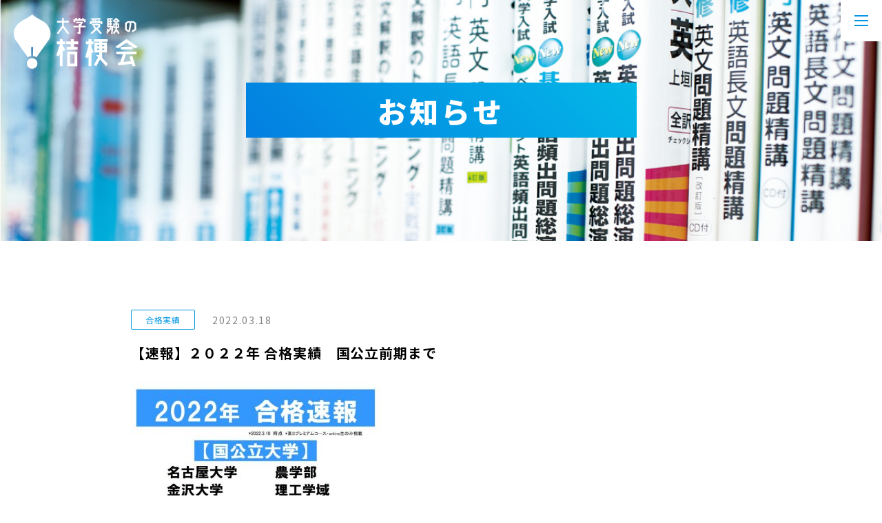

--- FILE ---
content_type: text/html; charset=UTF-8
request_url: https://kikyokai.net/results/%E3%80%90%E9%80%9F%E5%A0%B1%E3%80%91%EF%BC%92%EF%BC%90%EF%BC%92%EF%BC%92%E5%B9%B4-%E5%90%88%E6%A0%BC%E5%AE%9F%E7%B8%BE%E3%80%80%E5%9B%BD%E5%85%AC%E7%AB%8B%E5%89%8D%E6%9C%9F%E3%81%BE%E3%81%A7/
body_size: 5724
content:
<!DOCTYPE html>
<html lang="ja">
<head>
<meta charset="utf-8">
<meta name="keywords" content="">
<meta name="description" content="【速報】２０２２年 合格実績　国公立前期まで | 岐阜県大垣市の大垣駅前にある大学受験専門学習塾桔梗会は、志望大学合格を実現する「夢」を叶える場所。大学受験ストラテジスト加藤哲也があなたを志望大学合格へ導きます。教室指導だけでなくオンライン指導も人気で全国の受験生をサポートしています。">
<title>【速報】２０２２年 合格実績　国公立前期まで | 大学受験の桔梗会 |  岐阜県大垣市の高校生専門塾</title>
<meta name="viewport" content="width=device-width,initial-scale=1">

<link rel='dns-prefetch' href='//fonts.googleapis.com' />
<link rel='dns-prefetch' href='//s.w.org' />
		<script type="text/javascript">
			window._wpemojiSettings = {"baseUrl":"https:\/\/s.w.org\/images\/core\/emoji\/13.0.0\/72x72\/","ext":".png","svgUrl":"https:\/\/s.w.org\/images\/core\/emoji\/13.0.0\/svg\/","svgExt":".svg","source":{"concatemoji":"https:\/\/kikyokai.net\/wp2\/wp-includes\/js\/wp-emoji-release.min.js?ver=5.5.17"}};
			!function(e,a,t){var n,r,o,i=a.createElement("canvas"),p=i.getContext&&i.getContext("2d");function s(e,t){var a=String.fromCharCode;p.clearRect(0,0,i.width,i.height),p.fillText(a.apply(this,e),0,0);e=i.toDataURL();return p.clearRect(0,0,i.width,i.height),p.fillText(a.apply(this,t),0,0),e===i.toDataURL()}function c(e){var t=a.createElement("script");t.src=e,t.defer=t.type="text/javascript",a.getElementsByTagName("head")[0].appendChild(t)}for(o=Array("flag","emoji"),t.supports={everything:!0,everythingExceptFlag:!0},r=0;r<o.length;r++)t.supports[o[r]]=function(e){if(!p||!p.fillText)return!1;switch(p.textBaseline="top",p.font="600 32px Arial",e){case"flag":return s([127987,65039,8205,9895,65039],[127987,65039,8203,9895,65039])?!1:!s([55356,56826,55356,56819],[55356,56826,8203,55356,56819])&&!s([55356,57332,56128,56423,56128,56418,56128,56421,56128,56430,56128,56423,56128,56447],[55356,57332,8203,56128,56423,8203,56128,56418,8203,56128,56421,8203,56128,56430,8203,56128,56423,8203,56128,56447]);case"emoji":return!s([55357,56424,8205,55356,57212],[55357,56424,8203,55356,57212])}return!1}(o[r]),t.supports.everything=t.supports.everything&&t.supports[o[r]],"flag"!==o[r]&&(t.supports.everythingExceptFlag=t.supports.everythingExceptFlag&&t.supports[o[r]]);t.supports.everythingExceptFlag=t.supports.everythingExceptFlag&&!t.supports.flag,t.DOMReady=!1,t.readyCallback=function(){t.DOMReady=!0},t.supports.everything||(n=function(){t.readyCallback()},a.addEventListener?(a.addEventListener("DOMContentLoaded",n,!1),e.addEventListener("load",n,!1)):(e.attachEvent("onload",n),a.attachEvent("onreadystatechange",function(){"complete"===a.readyState&&t.readyCallback()})),(n=t.source||{}).concatemoji?c(n.concatemoji):n.wpemoji&&n.twemoji&&(c(n.twemoji),c(n.wpemoji)))}(window,document,window._wpemojiSettings);
		</script>
		<style type="text/css">
img.wp-smiley,
img.emoji {
	display: inline !important;
	border: none !important;
	box-shadow: none !important;
	height: 1em !important;
	width: 1em !important;
	margin: 0 .07em !important;
	vertical-align: -0.1em !important;
	background: none !important;
	padding: 0 !important;
}
</style>
	<link rel='stylesheet' id='wp-block-library-css'  href='https://kikyokai.net/wp2/wp-includes/css/dist/block-library/style.min.css?ver=5.5.17' type='text/css' media='all' />
<link rel='stylesheet' id='wp-pagenavi-css'  href='https://kikyokai.net/wp2/wp-content/plugins/wp-pagenavi/pagenavi-css.css?ver=2.70' type='text/css' media='all' />
<link rel='stylesheet' id='s-NotoSans-css'  href='https://fonts.googleapis.com/css2?family=Noto+Sans+JP:wght@400;500;700;900&#038;display=swap' type='text/css' media='' />
<link rel='stylesheet' id='s-common-css'  href='https://kikyokai.net/wp2/wp-content/themes/kikyokai/css/common.css' type='text/css' media='all' />
<link rel='stylesheet' id='s-single-css'  href='https://kikyokai.net/wp2/wp-content/themes/kikyokai/css/single.css' type='text/css' media='all' />
<link rel="https://api.w.org/" href="https://kikyokai.net/wp-json/" /><link rel="alternate" type="application/json" href="https://kikyokai.net/wp-json/wp/v2/posts/322" /><link rel='prev' title='【先着10名】わからない を わかった!! に変える　新高１ 春期講習 高校デビュー講座' href='https://kikyokai.net/event/202200318/' />
<link rel='next' title='【確定版】２０２２年 合格実績' href='https://kikyokai.net/results/2022goukaku_kakutei/' />
<link rel="canonical" href="https://kikyokai.net/results/%e3%80%90%e9%80%9f%e5%a0%b1%e3%80%91%ef%bc%92%ef%bc%90%ef%bc%92%ef%bc%92%e5%b9%b4-%e5%90%88%e6%a0%bc%e5%ae%9f%e7%b8%be%e3%80%80%e5%9b%bd%e5%85%ac%e7%ab%8b%e5%89%8d%e6%9c%9f%e3%81%be%e3%81%a7/" />
<link rel='shortlink' href='https://kikyokai.net/?p=322' />
<link rel="alternate" type="application/json+oembed" href="https://kikyokai.net/wp-json/oembed/1.0/embed?url=https%3A%2F%2Fkikyokai.net%2Fresults%2F%25e3%2580%2590%25e9%2580%259f%25e5%25a0%25b1%25e3%2580%2591%25ef%25bc%2592%25ef%25bc%2590%25ef%25bc%2592%25ef%25bc%2592%25e5%25b9%25b4-%25e5%2590%2588%25e6%25a0%25bc%25e5%25ae%259f%25e7%25b8%25be%25e3%2580%2580%25e5%259b%25bd%25e5%2585%25ac%25e7%25ab%258b%25e5%2589%258d%25e6%259c%259f%25e3%2581%25be%25e3%2581%25a7%2F" />
<link rel="alternate" type="text/xml+oembed" href="https://kikyokai.net/wp-json/oembed/1.0/embed?url=https%3A%2F%2Fkikyokai.net%2Fresults%2F%25e3%2580%2590%25e9%2580%259f%25e5%25a0%25b1%25e3%2580%2591%25ef%25bc%2592%25ef%25bc%2590%25ef%25bc%2592%25ef%25bc%2592%25e5%25b9%25b4-%25e5%2590%2588%25e6%25a0%25bc%25e5%25ae%259f%25e7%25b8%25be%25e3%2580%2580%25e5%259b%25bd%25e5%2585%25ac%25e7%25ab%258b%25e5%2589%258d%25e6%259c%259f%25e3%2581%25be%25e3%2581%25a7%2F&#038;format=xml" />
<!-- favicon -->
<link rel="icon" href="https://kikyokai.net/wp2/wp-content/themes/kikyokai/favicon.ico" />
<link rel="apple-touch-icon" sizes="180x180" href="https://kikyokai.net/wp2/wp-content/themes/kikyokai/apple-touch-icon.png">
<link rel="icon" type="image/png" href="https://kikyokai.net/wp2/wp-content/themes/kikyokai/android-touch-icon.png" sizes="192x192">
</head>

<body>
<!-- +++++++++++++++++++++++header++++++++++++++++++++++++++ -->
<header class="outer" id="header">
	<h1 class="logo">
		<a href="https://kikyokai.net"><img src="https://kikyokai.net/wp2/wp-content/themes/kikyokai/images/header-logo.png" alt="大学受験の桔梗会"></a>
	</h1>

	<nav>

		<ul id="global">
			<li><a href="https://kikyokai.net/strategist">合格ストラテジスト加藤哲也</a></li>
			<li><a href="https://kikyokai.net/exam">大学受験プレミアムコース</a></li>
			<li><a href="https://kikyokai.net/recommend">総合型・学校推薦型 対策コース</a></li>
			<li><a href="https://kikyokai.net/personal">岐阜高専生 個別指導コース</a></li>
			<li><a href="https://kikyokai.net/technicalcollege">岐阜高専生 大学編入対策コース</a></li>
			<li><a href="https://kikyokai.net/online">オンライン個別指導コース</a></li>
			<li><a href="https://kikyokai.net/info">入塾の流れ</a></li>
			<li class="contact-btn"><a href="https://kikyokai.net/contact">入塾お問い合わせ</a></li>
			<li class="sns">
				<ul>
					<li><a href="https://twitter.com/kikyokai?ref_src=twsrc%5Etfw%7Ctwcamp%5Eembeddedtimeline%7Ctwterm%5Eprofile%3Akikyokai&ref_url=https%3A%2F%2Fkikyokai.net%2F%3Fpost_type%3Dnews" target="_blank"><img src="https://kikyokai.net/wp2/wp-content/themes/kikyokai/images/sns-icon01.svg" alt="twitter"></a></li>
					<li><a href="https://www.facebook.com/teppy8850/" target="_blank"><img src="https://kikyokai.net/wp2/wp-content/themes/kikyokai/images/sns-icon02.svg" alt="facebook"></a></li>
					<li><a href="https://www.instagram.com/kikyokai_daigakujuken_official/" target="_blank"><img src="https://kikyokai.net/wp2/wp-content/themes/kikyokai/images/sns-icon03.svg" alt="instagram"></a></li>
					<li><a href="https://mbp-japan.com/gifu/kikyokai/" target="_blank"><img src="https://kikyokai.net/wp2/wp-content/themes/kikyokai/images/sns-icon04.svg" alt="MBP"></a></li>
				</ul>
			</li>
		</ul>
	</nav>

		<div class="menu-btn">
			<span></span>
			<span></span>
			<span></span>
		</div>
<!-- Google tag (gtag.js) -->
<script async src="https://www.googletagmanager.com/gtag/js?id=G-672PK7QTNC"></script>
<script>
  window.dataLayer = window.dataLayer || [];
  function gtag(){dataLayer.push(arguments);}
  gtag('js', new Date());

  gtag('config', 'G-672PK7QTNC');
</script>
	
</header>
<div id="key-visual" class="outer">
	<h1 id="page-ttl">お知らせ</h1>
</div>

<!-- +++++++++++++++++++++++contents++++++++++++++++++++++++++ -->
<main class="outer">
	<section id="sec01" class="sec">
		<!--<h2 class="sec-ttl01">お知らせ</h2>-->
		<div class="single-area inner">

				<div class="post_area">

				<div class="post_info">
						<div class="post_info">
							<div class="post_info2">
	                                                      	<div class="post_cat">合格実績</div>
	                                                      	<p class="post_date">2022.03.18</p>
							</div>
							<h3>【速報】２０２２年 合格実績　国公立前期まで</h3>
						</div>
				</div>
				<div class="post_content">
					<!--<figure>
                                                	<img width="800" height="2262" src="https://kikyokai.net/wp2/wp-content/uploads/2022/03/2022年-合格実績速報-1-1.jpg" class="attachment-post-thumbnail size-post-thumbnail wp-post-image" alt="" loading="lazy" srcset="https://kikyokai.net/wp2/wp-content/uploads/2022/03/2022年-合格実績速報-1-1.jpg 800w, https://kikyokai.net/wp2/wp-content/uploads/2022/03/2022年-合格実績速報-1-1-106x300.jpg 106w, https://kikyokai.net/wp2/wp-content/uploads/2022/03/2022年-合格実績速報-1-1-362x1024.jpg 362w, https://kikyokai.net/wp2/wp-content/uploads/2022/03/2022年-合格実績速報-1-1-768x2172.jpg 768w, https://kikyokai.net/wp2/wp-content/uploads/2022/03/2022年-合格実績速報-1-1-543x1536.jpg 543w, https://kikyokai.net/wp2/wp-content/uploads/2022/03/2022年-合格実績速報-1-1-724x2048.jpg 724w" sizes="(max-width: 800px) 100vw, 800px" />					</figure>-->
					<p><img loading="lazy" class="alignnone size-large wp-image-323" src="https://kikyokai.net/wp2/wp-content/uploads/2022/03/2022年-合格実績速報-1-1-362x1024.jpg" alt="" width="362" height="1024" srcset="https://kikyokai.net/wp2/wp-content/uploads/2022/03/2022年-合格実績速報-1-1-362x1024.jpg 362w, https://kikyokai.net/wp2/wp-content/uploads/2022/03/2022年-合格実績速報-1-1-106x300.jpg 106w, https://kikyokai.net/wp2/wp-content/uploads/2022/03/2022年-合格実績速報-1-1-768x2172.jpg 768w, https://kikyokai.net/wp2/wp-content/uploads/2022/03/2022年-合格実績速報-1-1-543x1536.jpg 543w, https://kikyokai.net/wp2/wp-content/uploads/2022/03/2022年-合格実績速報-1-1-724x2048.jpg 724w, https://kikyokai.net/wp2/wp-content/uploads/2022/03/2022年-合格実績速報-1-1.jpg 800w" sizes="(max-width: 362px) 100vw, 362px" /></p>
<h2>【国公立大学】</h2>
<p>名古屋大学　農学部<br />
金沢大学 理工学域<br />
東京都立大学 理学部<br />
埼玉大学 工学部<br />
岐阜大学 地域科学部<br />
富山県立大学 工学部<br />
名古屋市立大学 看護学部<br />
名古屋市立大学 看護学部<br />
富山大学 芸術文化学部<br />
敦賀市立看護大学　看護学部</p>
<h2>【大学 3年次編入】</h2>
<p>岐阜大学 地域科学部<br />
龍谷大学　社会学部</p>
<h2>【私立大学】</h2>
<p>早稲田大学 先進理工学部<br />
国際基督教大学 教養学部<br />
明治大学 農学部<br />
東京理科大学 工学部<br />
青山学院大学 地球社会共生学部<br />
法政大学 法学部<br />
法政大学 法学部<br />
法政大学 経営学部<br />
立命館大学　生命科学部<br />
立命館大学　薬学部<br />
南山大学 総合政策学部<br />
南山大学　人文学部<br />
南山大学 経済学部<br />
多摩美術大学 美術学部<br />
愛知大学 地域政策学部<br />
愛知大学　経営学部<br />
中京大学 経済学部<br />
中京大学 経営学部<br />
中京大学 現代社会学部<br />
中京大学 経営学部<br />
中京大学 総合政策学部<br />
中京大学 経済学部<br />
中京大学　現代社会学部<br />
中京大学 経営学部<br />
中京大学 スポーツ科学部<br />
中京大学 法学部<br />
中京大学 スポーツ科学部<br />
名城大学 法学部<br />
京都産業大学 情報理工学部<br />
日本大学 経済学部<br />
龍谷大学 先進理工学部<br />
中部大学　工学部<br />
名古屋学院大学　法学部<br />
松山大学　経済学部<br />
愛知文教大学　人文学部<br />
椙山女学園大学 生活科学部<br />
藤田医科大学 看護学部<br />
藤田医科大学 看護学部<br />
藤田医科大学 看護学部<br />
藤田医科大学 看護学部<br />
日本赤十字豊田看護大学　看護学部<br />
日本赤十字豊田看護大学　看護学部<br />
一宮研伸大学　看護学部<br />
四日市医療科学大学 看護学部<br />
岐阜聖徳学園大学　教育学部<br />
岐阜聖徳学園大学　教育学部<br />
岐阜聖徳学園大学　看護学部<br />
岐阜聖徳学園大学　看護学部<br />
岐阜協立大学　看護学部<br />
岐阜協立大学　看護学部<br />
岐阜市立女子短期大学　国際文化学科<br />
岐阜市立女子短期大学 生活デザイン学科</p>
<p>2022.3.10 時点 *高3プレミアムコース・online生のみ掲載</p>
				</div>

				<div class="pager">
																<span class="back-btn"><a href="https://kikyokai.net/event/202200318/">前の記事へ</a></span>
											<span class="list-btn"><a href="https://kikyokai.net/news">記事一覧へ</a></span>
											<span class="next-btn"><a href="https://kikyokai.net/results/2022goukaku_kakutei/">次の記事へ</a></span>
					                                      	
				</div>

			</div>
	







		</div>

		<div class="pager">
                			</div>







	</section>

<!-- +++++++++++++++++++++contents共通+++++++++++++++++++++ -->
	<div class="banners">
		<div class="banner">
			<a href="https://kikyokai.net/info">
				<h2>ご入塾の流れ</h2>
				<p>
学力レベルの不足を理由にお断りは致しません。<br>
まずは「合格ストラテジー 受験相談」にお越し下さい。
				</p>
			</a>
		</div>
		<div class="banner">
			<a href="https://kikyokai.net/contact">
				<h2><img src="https://kikyokai.net/wp2/wp-content/themes/kikyokai/images/index-banner-txt01.svg" alt="CONTACT"></h2>
				<div>入塾お問い合わせ</div>
			</a>
		</div>
	</div>
	<section class="sec" id="access">
		<div class="txt">
			<h2>大学受験の桔梗会</h2>
			<div class="address">
〒503-0901<br>
岐阜県大垣市高屋町1-18第1フジビル 3F 
			</div>
			<p>
大垣駅南口より徒歩1分<br>
金蝶園総本家さんの南隣です
			</p>
			<div class="tel-number">
TEL: 050-7109-6238
			</div>
		</div>
		<div id="googlemap">
<iframe src="https://www.google.com/maps/embed?pb=!1m14!1m8!1m3!1d13014.364854440162!2d136.617764!3d35.36579!3m2!1i1024!2i768!4f13.1!3m3!1m2!1s0x0%3A0x6b384db3d39735df!2z5aSn5a2m5Y-X6aiT44Gu5qGU5qKX5Lya!5e0!3m2!1sja!2sjp!4v1603341695882!5m2!1sja!2sjp" width="600" height="450" frameborder="0" style="border:0;" allowfullscreen="" aria-hidden="false" tabindex="0"></iframe>
		</div>
	</section>
</main>



<footer class="outer" id="footer">
	<div class="logo">
		<a href="https://kikyokai.net"><img src="https://kikyokai.net/wp2/wp-content/themes/kikyokai/images/footer-logo.svg" alt="大学受験の桔梗会"></a>
	</div>
	<ul>
		<li><a href="https://twitter.com/kikyokai?ref_src=twsrc%5Etfw%7Ctwcamp%5Eembeddedtimeline%7Ctwterm%5Eprofile%3Akikyokai&ref_url=https%3A%2F%2Fkikyokai.net%2F%3Fpost_type%3Dnews" target="_blank"><img src="https://kikyokai.net/wp2/wp-content/themes/kikyokai/images/sns-icon01.svg" alt="twitter"></a></li>
		<li><a href="https://www.facebook.com/teppy8850/" target="_blank"><img src="https://kikyokai.net/wp2/wp-content/themes/kikyokai/images/sns-icon02.svg" alt="facebook"></a></li>
		<li><a href="https://www.instagram.com/kikyokai_daigakujuken_official/" target="_blank"><img src="https://kikyokai.net/wp2/wp-content/themes/kikyokai/images/sns-icon03.svg" alt="instagram"></a></li>
		<li><a href="https://mbp-japan.com/gifu/kikyokai/" target="_blank"><img src="https://kikyokai.net/wp2/wp-content/themes/kikyokai/images/sns-icon04.svg" alt="MBP"></a></li>
	</ul>
	<div id="copyrights">Copyright &copy;  岐阜県大垣市の高校生専門塾　大学受験の桔梗会</div>
</footer>

<!-- +++++++++++++++++++++++js++++++++++++++++++++++++++ -->

<script type='text/javascript' src='https://kikyokai.net/wp2/wp-content/themes/kikyokai/js/jquery.js' id='jquery-js'></script>
<script type='text/javascript' src='https://kikyokai.net/wp2/wp-content/themes/kikyokai/js/common.js' id='s-common-js'></script>
<script type='text/javascript' src='https://kikyokai.net/wp2/wp-includes/js/wp-embed.min.js?ver=5.5.17' id='wp-embed-js'></script>
</body>
</html>

--- FILE ---
content_type: text/css
request_url: https://kikyokai.net/wp2/wp-content/themes/kikyokai/css/single.css
body_size: 1006
content:
@charset "UTF-8";

#key-visual{
	background-image: url(../images/info-key-visual.jpg);
}
.sec-ttl01{
	margin-bottom: 6rem;
}



/* +++++++++++++++++++++sec01+++++++++++++++++++ */

#sec01 .outline{
	text-align: center;
	line-height: 2;
	margin-bottom: 2.5rem;
}
/*#sec01:before {
    content: "";
    display: block;
    width: 100%;
    height: 40rem;
    background: linear-gradient(45deg, #037EE1, #03B8E7);
    position: absolute;
    left: 0;
    bottom: 0;
}*/
.post_area {
 	background: #fff;
	padding: 0 5rem 5rem;
}
.post_info {
 	width: 100%;
	padding: 0;
}
.post_info2 {
 	display: flex;
	align-items: center;
	min-height: 2.4rem;
 	margin-bottom: 1em;
}
.post_info .post_date {
    color: #858585;
    letter-spacing: .12em;
}
.post_info h3 {
	font-size: 2rem;
	line-height: 2em;
 	margin-bottom: 1em;

}
.post_cat {
    display: flex;
    border: .1rem solid #0397E4;
    font-size: 1.2rem;
    align-items: center;
    justify-content: center;
    border-radius: .2rem;
    width: 9.3rem;
    min-height: 2.4rem;
    color: #0397E4;
    padding: .5rem .7rem;
    margin-right: 2.5rem;
    flex-shrink: 0;
}
.post_content {
	font-size: 1.6rem;
	line-height: 2;
}
.post_content figure {
 	width: 100%;
	height: 300px;
	margin-bottom: 5rem;
	text-align: center;
}
.post_content img {
 	max-width: 100%;
	height: 100%;
	object-fit: contain;
}
.pager {
	position: relative;
	margin-top: 10rem;
}
.pager span {
	display: flex;
	align-items: center;
	background: #FFEB01;
	font-size: 1.6rem;
	padding: 0.5em;
	width: 7em;
}
.pager span.back-btn {
 	position: absolute;
	left: 0;
}
.pager span.list-btn {
 	position: absolute;
	left: 0;
	right: 0;
	margin: auto;
}
.pager span.next-btn {
 	position: absolute;
	right: 0;
}
.pager span a {
 	display: block;
	width: 100%;
	height: 100%;
	text-align: center;
}

@media screen and (max-width: 768px){
	#key-visual{
		background-image: url(../images/sp-info-key-visual.jpg);
		padding-top: 16rem;
	}
	#page-ttl{
		height: 6rem;
	}
	.sec-ttl01{
		margin-bottom: 3rem;
		line-height: 1.75;
	}
	#sec01 {
 		padding-bottom: 0;
	}
	#sec01 .sec-ttl01{
		margin-bottom: 3rem;
	}
	#sec01 .outline{
		margin: 0 auto;
		margin-bottom: 3.5rem;
		width: 90%;
		
	}
/*	#sec01:before {
	 	display: none;
	} */
	.banners .comment{
		height: 13.5rem;
		text-align: center;
		line-height: 1.75;
		padding-bottom: 4rem;
		align-items: flex-end;
		justify-content: space-between;
	}

	.banners .comment:before{
		margin-left: 3rem;
		margin-right: 0;
		margin: 0 0 .5rem 3rem;
	}
	.banners .comment:after{
		margin: 0 3rem .5rem 0;
	}
	.post_area {
	 	padding: 0;
		padding-bottom: 5rem;
	}
	.post_info2 {
	 	justify-content: flex-start;
	}
	.post_info h3 {
	    font-size: 1.6rem;
	    line-height: 1.5em;
	}
	.post_content figure {
	 	height: auto;
		margin-bottom: 2rem;
	}
	.pager {
	 	margin-top: 3rem;
		height: 1rem;
	}
	.pager span {
	    font-size: 1.4rem;
	    padding: 0.5em;
	    width: 7em;
	}


}

--- FILE ---
content_type: image/svg+xml
request_url: https://kikyokai.net/wp2/wp-content/themes/kikyokai/images/sns-icon02.svg
body_size: 710
content:
<?xml version="1.0" encoding="utf-8"?>
<!-- Generator: Adobe Illustrator 12.0.0, SVG Export Plug-In . SVG Version: 6.00 Build 51448)  -->
<!DOCTYPE svg PUBLIC "-//W3C//DTD SVG 1.1//EN" "http://www.w3.org/Graphics/SVG/1.1/DTD/svg11.dtd" [
	<!ENTITY ns_svg "http://www.w3.org/2000/svg">
	<!ENTITY ns_xlink "http://www.w3.org/1999/xlink">
]>
<svg  version="1.1" id="レイヤー_1" xmlns="&ns_svg;" xmlns:xlink="&ns_xlink;" width="13.002" height="24.277"
	 viewBox="0 0 13.002 24.277" overflow="visible" enable-background="new 0 0 13.002 24.277" xml:space="preserve">
<path fill="#FFFFFF" d="M12.15,13.656l0.674-4.394H8.608V6.411c0-1.201,0.589-2.373,2.479-2.373h1.916V0.297
	c0,0-1.74-0.297-3.402-0.297C6.128,0,3.858,2.104,3.858,5.914v3.349H0v4.394h3.858v10.621h4.75V13.656H12.15z"/>
</svg>


--- FILE ---
content_type: application/javascript
request_url: https://kikyokai.net/wp2/wp-content/themes/kikyokai/js/common.js
body_size: 324
content:
$(function(){
	nav_flg=0;
	$(".menu-btn").click(function(){
		ww=window.innerWidth;

		if(nav_flg==0){
			$("nav").stop().animate({
				"right": 0
			},300);
			nav_flg=1;
		}else{
			if(ww>768){
				right_val="-100vw";
			}else{
				right_val="-40rem";
			}

			$("nav").stop().animate({
				"right": right_val
			},300);
			nav_flg=0;
		}
		$(this).toggleClass("opened");
		$("body").toggleClass("hidden");
	});
});

--- FILE ---
content_type: image/svg+xml
request_url: https://kikyokai.net/wp2/wp-content/themes/kikyokai/images/sns-icon04.svg
body_size: 1177
content:
<?xml version="1.0" encoding="utf-8"?>
<!-- Generator: Adobe Illustrator 12.0.0, SVG Export Plug-In . SVG Version: 6.00 Build 51448)  -->
<!DOCTYPE svg PUBLIC "-//W3C//DTD SVG 1.1//EN" "http://www.w3.org/Graphics/SVG/1.1/DTD/svg11.dtd" [
	<!ENTITY ns_svg "http://www.w3.org/2000/svg">
	<!ENTITY ns_xlink "http://www.w3.org/1999/xlink">
]>
<svg  version="1.1" id="レイヤー_1" xmlns="&ns_svg;" xmlns:xlink="&ns_xlink;" width="35.663" height="20"
	 viewBox="0 0 35.663 20" overflow="visible" enable-background="new 0 0 35.663 20" xml:space="preserve">
<path fill="#FFFFFF" d="M28.24,6.626h-0.53v2.633h0.53c0.353,0,0.622-0.105,0.809-0.317s0.28-0.545,0.28-0.999
	C29.329,7.065,28.966,6.626,28.24,6.626"/>
<path fill="#FFFFFF" d="M19.366,10.741H18.58v2.633h0.786c0.263,0,0.494-0.108,0.696-0.325s0.303-0.553,0.303-1.006
	c0-0.424-0.101-0.746-0.303-0.969C19.86,10.853,19.629,10.741,19.366,10.741"/>
<path fill="#FFFFFF" d="M33.308,1.903c0,0-8.847-1.903-15.476-1.903C11.202,0,2.356,1.903,2.356,1.903C0,2.65,0,3.494,0,4.819
	v10.361c0,1.325,0.241,2.169,2.36,2.897c0,0,9.299,1.922,15.472,1.922c6.172,0,15.472-1.922,15.472-1.922
	c1.878-0.247,2.359-1.572,2.359-2.897V4.819C35.663,3.494,35.182,2.41,33.308,1.903 M13.778,15.401h-2.633V7.353h-0.03l-1.498,8.049
	H7.59L6.092,7.353h-0.03v8.049H3.43V4.599h4.024l1.135,6.4h0.03l1.135-6.4h4.024V15.401z M23.088,13.495
	c-0.12,0.394-0.31,0.731-0.567,1.013c-0.257,0.283-0.592,0.503-1.006,0.659c-0.413,0.156-0.912,0.234-1.497,0.234h-4.252V4.599
	h4.252c1.008,0,1.752,0.245,2.231,0.734c0.479,0.489,0.719,1.142,0.719,1.959c0,0.282-0.033,0.558-0.099,0.824
	s-0.166,0.51-0.303,0.726c-0.136,0.218-0.311,0.402-0.521,0.553c-0.212,0.151-0.47,0.258-0.772,0.318v0.03
	c0.354,0.03,0.656,0.123,0.908,0.28c0.252,0.156,0.459,0.35,0.62,0.582s0.28,0.486,0.355,0.764c0.076,0.277,0.113,0.558,0.113,0.84
	C23.27,12.673,23.209,13.102,23.088,13.495 M31.334,10.446c-0.601,0.561-1.479,0.84-2.641,0.84H27.71v4.115h-2.813V4.599h4.22
	c0.534,0,0.999,0.086,1.392,0.258c0.394,0.172,0.719,0.406,0.977,0.703c0.257,0.298,0.446,0.648,0.567,1.052
	s0.182,0.842,0.182,1.316C32.234,9.047,31.934,9.887,31.334,10.446"/>
<path fill="#FFFFFF" d="M19.927,8.51c0.151-0.217,0.227-0.471,0.227-0.764c0-0.303-0.075-0.565-0.227-0.787
	s-0.374-0.333-0.666-0.333H18.58v2.209h0.681C19.553,8.835,19.775,8.727,19.927,8.51"/>
</svg>


--- FILE ---
content_type: image/svg+xml
request_url: https://kikyokai.net/wp2/wp-content/themes/kikyokai/images/index-banner-txt01.svg
body_size: 1428
content:
<?xml version="1.0" encoding="utf-8"?>
<!-- Generator: Adobe Illustrator 12.0.0, SVG Export Plug-In . SVG Version: 6.00 Build 51448)  -->
<!DOCTYPE svg PUBLIC "-//W3C//DTD SVG 1.1//EN" "http://www.w3.org/Graphics/SVG/1.1/DTD/svg11.dtd" [
	<!ENTITY ns_svg "http://www.w3.org/2000/svg">
	<!ENTITY ns_xlink "http://www.w3.org/1999/xlink">
]>
<svg  version="1.1" id="レイヤー_1" xmlns="&ns_svg;" xmlns:xlink="&ns_xlink;" width="301.782" height="44.875"
	 viewBox="0 0 301.782 44.875" overflow="visible" enable-background="new 0 0 301.782 44.875" xml:space="preserve">
<g>
	<path fill="none" stroke="#FFFFFF" stroke-miterlimit="10" d="M36.213,29.34c-0.137,2.971-0.938,5.594-2.402,7.869
		c-1.465,2.277-3.521,4.04-6.167,5.291c-2.646,1.25-5.669,1.875-9.067,1.875c-5.605,0-10.02-1.826-13.242-5.48
		S0.5,30.082,0.5,23.419v-2.11c0-4.181,0.728-7.84,2.183-10.976c1.455-3.136,3.55-5.559,6.284-7.269
		C11.701,1.355,14.865,0.5,18.459,0.5c5.176,0,9.336,1.363,12.48,4.089s4.932,6.482,5.361,11.269H26.047
		c-0.078-2.598-0.732-4.463-1.963-5.596s-3.105-1.699-5.625-1.699c-2.559,0-4.434,0.958-5.625,2.872
		c-1.191,1.915-1.816,4.972-1.875,9.172v3.019c0,4.551,0.571,7.804,1.714,9.758c1.143,1.953,3.11,2.93,5.903,2.93
		c2.363,0,4.17-0.557,5.42-1.67s1.914-2.881,1.992-5.303H36.213z"/>
	<path fill="none" stroke="#FFFFFF" stroke-miterlimit="10" d="M82.491,23.333c0,4.162-0.771,7.845-2.314,11.048
		c-1.543,3.205-3.735,5.672-6.577,7.4c-2.842,1.729-6.079,2.594-9.712,2.594s-6.855-0.835-9.668-2.506
		c-2.813-1.67-5.005-4.059-6.577-7.166c-1.572-3.105-2.397-6.672-2.476-10.697v-2.403c0-4.181,0.767-7.869,2.3-11.063
		s3.73-5.661,6.592-7.4c2.861-1.739,6.118-2.608,9.771-2.608c3.613,0,6.836,0.86,9.668,2.579c2.832,1.72,5.034,4.167,6.606,7.342
		s2.368,6.814,2.388,10.917V23.333z M72.032,21.546c0-4.239-0.708-7.458-2.124-9.655s-3.442-3.297-6.079-3.297
		c-5.156,0-7.881,3.868-8.174,11.604l-0.029,3.135c0,4.181,0.693,7.395,2.08,9.642c1.387,2.246,3.447,3.369,6.182,3.369
		c2.598,0,4.6-1.104,6.006-3.311c1.406-2.208,2.119-5.383,2.139-9.524V21.546z"/>
	<path fill="none" stroke="#FFFFFF" stroke-miterlimit="10" d="M129.026,43.781h-10.225l-15.117-26.543v26.543H93.401V1.125h10.283
		l15.088,26.543V1.125h10.254V43.781z"/>
	<path fill="none" stroke="#FFFFFF" stroke-miterlimit="10" d="M174.077,9.063h-12.803v34.719h-10.283V9.063h-12.568V1.125h35.654
		V9.063z"/>
	<path fill="none" stroke="#FFFFFF" stroke-miterlimit="10" d="M202.834,35.813h-14.092l-2.461,7.969h-10.986l15.645-42.656h9.668
		l15.762,42.656h-11.045L202.834,35.813z M191.203,27.875h9.17l-4.6-14.797L191.203,27.875z"/>
	<path fill="none" stroke="#FFFFFF" stroke-miterlimit="10" d="M257.646,29.34c-0.137,2.971-0.938,5.594-2.402,7.869
		c-1.465,2.277-3.521,4.04-6.168,5.291c-2.646,1.25-5.668,1.875-9.066,1.875c-5.605,0-10.02-1.826-13.242-5.48
		s-4.834-8.813-4.834-15.475v-2.11c0-4.181,0.727-7.84,2.182-10.976c1.455-3.136,3.551-5.559,6.285-7.269
		c2.734-1.709,5.898-2.564,9.492-2.564c5.176,0,9.336,1.363,12.48,4.089s4.932,6.482,5.361,11.269H247.48
		c-0.078-2.598-0.732-4.463-1.963-5.596s-3.105-1.699-5.625-1.699c-2.559,0-4.434,0.958-5.625,2.872
		c-1.191,1.915-1.816,4.972-1.875,9.172v3.019c0,4.551,0.57,7.804,1.713,9.758c1.143,1.953,3.111,2.93,5.904,2.93
		c2.363,0,4.17-0.557,5.42-1.67s1.914-2.881,1.992-5.303H257.646z"/>
	<path fill="none" stroke="#FFFFFF" stroke-miterlimit="10" d="M301.282,9.063h-12.803v34.719h-10.283V9.063h-12.569V1.125h35.655
		V9.063z"/>
</g>
</svg>


--- FILE ---
content_type: image/svg+xml
request_url: https://kikyokai.net/wp2/wp-content/themes/kikyokai/images/sns-icon01.svg
body_size: 739
content:
<?xml version="1.0" encoding="utf-8"?>
<!-- Generator: Adobe Illustrator 12.0.0, SVG Export Plug-In . SVG Version: 6.00 Build 51448)  -->
<!DOCTYPE svg PUBLIC "-//W3C//DTD SVG 1.1//EN" "http://www.w3.org/Graphics/SVG/1.1/DTD/svg11.dtd" [
	<!ENTITY ns_svg "http://www.w3.org/2000/svg">
	<!ENTITY ns_xlink "http://www.w3.org/1999/xlink">
]>
<svg  version="1.1" id="レイヤー_1" xmlns="&ns_svg;" xmlns:xlink="&ns_xlink;" width="24.277" height="19.717"
	 viewBox="0 0 24.277 19.717" overflow="visible" enable-background="new 0 0 24.277 19.717" xml:space="preserve">
<path fill="#FFFFFF" d="M21.781,4.914c0.016,0.216,0.016,0.431,0.016,0.646c0,6.578-5.008,14.156-14.157,14.156
	c-2.819,0-5.438-0.816-7.64-2.233c0.4,0.046,0.785,0.062,1.201,0.062c2.326,0,4.468-0.785,6.177-2.125
	c-2.187-0.047-4.02-1.479-4.652-3.451c0.308,0.046,0.617,0.077,0.94,0.077c0.447,0,0.893-0.062,1.309-0.169
	c-2.279-0.463-3.989-2.465-3.989-4.884V6.932c0.662,0.37,1.432,0.601,2.249,0.632C1.894,6.67,1.016,5.145,1.016,3.42
	c0-0.925,0.247-1.771,0.678-2.511c2.449,3.019,6.131,4.99,10.259,5.206c-0.077-0.369-0.123-0.755-0.123-1.14
	C11.83,2.233,14.048,0,16.805,0c1.434,0,2.727,0.601,3.637,1.571c1.123-0.216,2.202-0.632,3.157-1.201
	c-0.37,1.155-1.155,2.125-2.188,2.741c1.002-0.107,1.973-0.386,2.867-0.77C23.599,3.327,22.752,4.205,21.781,4.914"/>
</svg>


--- FILE ---
content_type: image/svg+xml
request_url: https://kikyokai.net/wp2/wp-content/themes/kikyokai/images/footer-logo.svg
body_size: 45204
content:
<?xml version="1.0" encoding="utf-8"?>
<!-- Generator: Adobe Illustrator 12.0.0, SVG Export Plug-In . SVG Version: 6.00 Build 51448)  -->
<!DOCTYPE svg PUBLIC "-//W3C//DTD SVG 1.1//EN" "http://www.w3.org/Graphics/SVG/1.1/DTD/svg11.dtd" [
	<!ENTITY ns_svg "http://www.w3.org/2000/svg">
	<!ENTITY ns_xlink "http://www.w3.org/1999/xlink">
]>
<svg  version="1.1" id="レイヤー_1" xmlns="&ns_svg;" xmlns:xlink="&ns_xlink;" width="135.151" height="200"
	 viewBox="0 0 135.151 200" overflow="visible" enable-background="new 0 0 135.151 200" xml:space="preserve">
<g>
	<defs>
		<rect id="XMLID_1_" width="135.151" height="200"/>
	</defs>
	<clipPath id="XMLID_3_">
		<use xlink:href="#XMLID_1_" />
	</clipPath>
	<g clip-path="url(#XMLID_3_)">
		
			<image width="694" height="1027" xlink:href="[data-uri]
BGdBTUEAAK/INwWK6QAAABl0RVh0U29mdHdhcmUAQWRvYmUgSW1hZ2VSZWFkeXHJZTwAAKgGSURB
VHja7N0HuCRllT/grwUkiOScBERFTJgwK2JYV8WcXcVNbjC7qwRFZEVFdA1gWBbcP6KsuwuYkKAC
iwIqCsIKghgABck5wzDT/3OoGhnGmRs6VnW/7/Ocp2Bmbt97T1VX/7r6q+8rBQAAAGCYut3us6Oe
pRMAAExL+D056gf53zoCAMCkBt+s59Thd7GT6z/TIAAAJir8rhD1kqhTu3/q1PrvVtApAAAmIfyu
HLVL1Jnd5Tuz/jcr6xgAAG0Ov+tE/VPUr7uz+3X9b9fROQAA2hh+t476WNRV3bm7qv6arXUQAIC2
BN+sp0YdEnVrd/5urb/2qW6OAwCg6eE3x/u+Jup7UYu6vVtUP8ZrjAsGAKCp4XfjqPdGndcdnPPq
x9xYhwEAaErwzdoh6vNR13YH79r6sXcwJAIAgHGH39WiXht1dNRd3eHJxz6m/l6r6TxA7zpaANBz
+M2ZGl5f10NG9G3Pjzosq9PpXGAvAAAwiuCbq7o9N+pLUTd2R+/G+nvnz7CiPQIwP64AA8wv/G4U
m1dGvSbqSWM8j+Zg4B9F/XfU4Z1O5zJ7B0AABhhk8L1PbJ4W9eqol0dt0JAf7cqoI+sgfHIE4UX2
FoAADNBv+F2vDr0Zfp8RdZ+G/YgZer9fh+AjIwRfba8BCMAAvQTfPEc+oVTDHXLYwyYN/5EvjTo8
6r+iTosgbM40AAEYYM7hd+3YvLhUV32fHdWWm83uijq+VFeDvxkh+Dp7E0AABpgp+C6+6vuKUg17
2LKlv8pFpRobnPVjV4MBBGCAZYXfvLHtxXXw3SlqpZb/SguiTqxDcF4NvtJeBhCAAZac4SGD70uj
NpuwX/GSqK/XQdhMEYAArAXAlIffTerQm+H36VErTOivujDDb9QRGYYjBF9q7wMCMMB0Bd8c3rBj
HXxfErXhlPzqV0R9o1RXg0+KILzA0QAIwACTH363qUNvVq7mdp8pa0EOgfhxqYZFfCNC8G8cFYAA
DDCZwXf12DyvVDe6vSBq7SlvSU6RdnTUN6OOiyB8s6MEEIABJiP45uax5Z6rvg/XlXs5pw7BeUX4
jAjCOgIIwAAtDr/rx+ZFpbrq+5yoVXRlmW6P+l4dhL8VIfgqLQEEYIB2Bd9cuS1ndXhpHX4315U5
ubgOwXmj3PcjCN+lJYAADND88Pugcs9V36eU6bvJrV95k9ypUd8q1QIav9YSQAAGaGbwXbNUN7ll
+P3z4ia3fl0fdUzUUVHHRhC+QUsAARigGcE3F694Uh18d47aVlcG6pd1CM4rwj+KILxQSwABGGB8
4XerOvRmPSNqJV0Zilww4/t1ED4qQvCFWgIIwACjDb45p+9zS3XV9/lR6+vKSOTsEDksIq8Gf9fc
wYAADDD84Js3tD2hVAtZZPh9hK6Mxdmluhr87ajTIggv0hJAAAYYfPjdqg6+L4zaMWplXRmrO6JO
qkPw0YZFAAIwwOCC7xqlGu6QwTdnd9hAVxrlyqhj6yCcwyJu1BJAAAboLfgunt0hb3DLcb6WMG62
XFJ58bRpZosABGCAeYbfbZYIvmZ3aI/Fs0XcHYQjBP9GSwABGGDm4LtuqYY7PL+udXSlla6tQ3BW
Dou4RksAARjg3sE3b2h7eqlucstxvg/WlYnwq1KNDz466gcRhO/QEkAABqY9+OZ56NF16M0rvjnF
2Qo6M1FyLPBpdRDOK8JnRhDuagsgAAPTGH63qENvht9nRd1PVybaLVEn1iH4mAjBv9cSQAAGpiX4
rhmb59Th93lRG+vKVLks6rg6CH8vgvANWgIIwMCkBt+cyeEp5Z4b3B6mK1PtF+WeG+VOjSC8QEsA
ARiYlOCbm5zDd/ENbhmCV9QZwl0Zfss9N8qdE0FYVwABGGh1+N2kDr1ZOexhDV1hGXL1uO/VQfjY
CMGXagkgAANtC76rl+rGtsU3uW2uK8zBxeWe2SJOiCB8s5YAAjDQ9OCbQxueWO656ru9cw3zPYyi
zqqDcNaPIwjfpS2AAAw0LfjmJsf55qwOfxb1tKiVdYY+5KIZJ0d9p1SzRhgfDAjAQGPC7+Z16M3w
m8Me1tIVBuj6qBPqEPydCMEXawkgAAPjCr5rx+bZdfB9btRmusIQXRL13ToIHx9B+DotAQRgYFTB
d5VSDXFYPNzBfL6MUs4fvHhYxMkRhG/XEkAABoYVfO8Tm8ctEXyfELWCzjAGC6NOWyIInx5BeJG2
AAIwMMjw++Algu+OUavpCg1wa9RJi4NwhOBfaQkgAAP9Bt+NSjW+d/E433V1hQa6ptwzPvi7EYQv
1xJAAAbmG3xzxbadSnXFN2srXaEFLizV1eCsEyMI36glgAAMzBZ88wa3p5bqam8uXfwo5wradhhH
/V+pllbOq8KnuFEOEICBZQXfvJlthzr0ZvjNG9xW1BlaLFePO60OwRmGfxJBeKG2AAIwCL65eXgd
erOeHrWqzjBBbov6QR2Es6woBwIwMMXhN8f1Lr7iawU3Jl0unHFiHYK/FyH4Qi0BARiYnuC7QalW
cFs8zncTXWGKXFruGR+cK8pdqSUgAAOTG3zvX6qZHRYH3wfpClPs13UQzhkj/jeC8E1aAgIwMDnB
d+XYPKVU05ll8N3e8x+qp0fUWUsE4VMjCN+hLSAAA+0Nvrl08WOXCL5PLmZ2gGXJGSN+uEQQPsPS
yiAAA+0Lvw+pg28Od9gx6n66ArO6pVRLK+f44O9ECD5fS0AABpoffDcu96zelld9LV0M83d11PGl
XlUugvBlWgICMNC84JsruOXMDi+Mel7UA3QF+va7qOOivl2qGSOsKAcCMNCA4JubR9fB90WlGvPr
uQ0DfJpFnRH1rToIn2khDRCAgfGF3w1j84I6+ObVX+N8YXhyfPDxdRA+OkLwFVoCAjAwuuC7Uqnm
883gm1d+t9AVGJnfl+pKcAbhEyMIL9ASEICB4YbfLWPz8qhXRO0QdR9dgZHLKdJOizoi6msRgi/S
EhCAgcEH3/uWapjDq6J2jlpHV2Dsro06Kup/SnWT3J1aAgIwMJjwu3Wprvq+MurxOgKN89Oow6OO
iBB8oXaAAAz0HnxzrO+f1cE3x/uupSvQWNeXalxwBuHvGBsMAjAw//CbMzy8Nur1UY/TEWiN06MO
i/qqmSJAAAbmFnxz88Sov4h6ddR6ugKtc1WpxgV/JerH5g0GARhYfvjNeXxfWoffvOFtBV2B1lpY
qnmDMwR/PULwLVoCAjBw7/CbN7q9sVRDHrbREZgYvynVkIgvuUEOBGCg/HHIw1Oj/qZUc/tazQ0m
T179zZvjvhh1iiERIADDNIfflUs15OGvo57lOQmT/ZSPOqEOwTkk4g4tgfFYUQtgbOF3g9jsEvVX
UdvqCEy8fIObY/s3i9o8zgE5JOJKbYHxPBmB0Yffh8XmzaW62c2KbjB9cgW5vDnu3yME/0I7QACG
SQ6+uXlG1FujXhy1kq7A1MqFMr4Z9dmo7xsXDAIwTGL4zSFHL4l6S9SOOgLUTor6XNQ3IgTfpR0w
fMYAw2jC7+qlGu6Q4ffhOgIsId8Q54I368W54isRgm/WEhguV4Bh+OE3b3bL8b5/V6qbXwCW5ZKo
A0s1LtjNcSAAQ2vD7xaxeUeppjlbU0eAWdxQqmnSPhMh+PfaAQIwtC38PiQ27y7V6m6r6AgwR7dH
HRr1yQjB52sHCMDQlvD76Ni8p1Qru5npAZivnCEiV477RITgM7UDBGBoevh9Wmz+OWpnzzGgn9NJ
1FF1CD5ZO0AAhqaG31zlabdSLWsMMAi5fPK+EYKP1woYDNOgwWDD715RT9UNYIDyDfXKuZCOEAyD
4Qow9B98c/P8qN2FX2CITon6SNSxVo0DARjGHX5fGLVn1A46AgzZT6I+FPVtIRh6ZwgE9CfDbw57
eJxWACOwQ33OSd/WDuiNt4/Qo3rM70eFX2AMTo/a3Zhg6M19tAB6Cr9PL678AuOT55696nMRIADD
0MPvk2PzweKGN2C88hz0wfqcBMyDIRAwv/CbK7ztG/Vc3QAa4rtRu1kxDgRgGEb4fVBs9ot6iW4A
DfONqPdGXRJB+DbtgJmZBQLmFn43ic37ol6kG0AD5bnphqiD4nz10wjBd2oJLJ8xwDB7+F2nVFdW
Xuc5AzT49TzPUe+Ielict1zgAgEYeg6/q8Xm7VF/G7WSjgANlueonaPeGvXAOH95jQcBGOYdfleI
zV9GvS1qNR0BWmCVqFdE/U3UpvVqlYAADHOWY+reE7WOVgAtskbUG6JeE7WedoAADHPS7XafFJs9
ox6gG0ALbViqoVvPj/PZGtoBAjDMFn63KdUqb4/WDaDFcurGt0Q9Jc5rq2oHCMCwvPC7dmx2Kxa6
ACbD4+sQvJ2ZIUAAhmWF33xx+Luo1xeLxACTIc9lzynVcIjN4zzn3AYCMNxLrvCWc2iuohXABLlv
1CujXl3cFAcCMCzW7XYfW6qV3jbSDWAC5Ww2fx31nDjfra4dCMAg/Obd0u+P2l43gAmWN/j+Q9Sj
47xnYR8EYJji8JsvArlq0gt1A5gCOcVjLpLxAOOBEYBheuViF38f5e5oYBrkCpcvLtWY4HW1AwEY
pky3231YbPYobgoBpsuaUW+K2jHOg5Z5RwCGKQq/uTJSzvf7GN0AptCDo94c9dA4H66gHQjAMPnh
NzdvjHqFbgBT7Bmlmvd8o/q8CAIwTLAdot5VzPcLTLecHzjnBn521P21AwEYJlS32825MHPc79a6
AVA2KdWsEA+3VDICMExm+M0pf/4q6vm6AfBHT4z6i6iNDYVAAIbJ87iot0WZAB7gHnnl9+VRzyqG
QiAAw+RYYtaHLXQD4E/kipj5CZlZIRCAYYK8JuoF2gCwXDkUIhfI2EArEICh5brd7naxeXfUyroB
sFw5PCxnhXiqBTIQgKHd4TdP6Dnl2UN0A2BWm0ftErVVfeMwCMDQQjm/5au0AWDOdox6XtTaWoEA
DC3T7XbXK9WNb2voBsCc3S/qDVGPqD9FAwEYWiTntXyKNgDM2yNKtVz8hlqBAAwt0e12t4nNW6JM
5wPQWz54adQOcT5dVTsQgKH54fc+dfjdRjcAerZp1GujNrNCHAIwNF+u+PZ6bQDoW95I/PRihTgE
YGiubrd739j8U9T6ugHQt7VKdT/F1qZFQwCG5npGseIbwCDlCnHPrMMwCMDQJPXKRbni2/10A2Bg
VinVWOBt6nssQACGBnluqa5SADBY20c9J2odrUAAhobodrurl2rJ45V1A2Dg8v6KV0c9KM63ppdE
AIaGyGU7n6wNAEPzsOIqMAIwNEN99fcdUSvqBsDQ5JXfXB3OVWAEYGiAnKfyidoAMHTbRe0UtbZW
IADDmHS73bw7+W3F1V+AUcgrvy+P2sqMEAjAMD5Pi3qqNgCMzMPqc++aWoEADCPW7Xbzqu9bS3V3
MgCjsVLUy6K2sDocAjCMXs5LuZM2AIzcY6IeH7W6ViAAw2j9jZMvwFisGrVz1MZagQAMI9LtdjeP
zYt1AmBs8v6L7eJ8bAEiBGAYkZyLciNtABibXBAjF8ZYXysQgGHI6oUv3qQTAGP3Z1FbWxgDARiG
75mlmoYHgPHaKuopUWtpBQIwDEk95c6bSzUZOwDjzxF5M9ymcX7WDQRgGJJtop6hDQCNkVNS5qdy
q2oFAjAMRy7BeX9tAGiMDL45NM3NcAjAMGjdbneV2LxGJwAaJwPwZnGelisQgGHAHlfc/AbQRHkz
3KOLT+gQgGHgXh+1ojYANE7emPzcqA20AgEYBiDnl4xaM/7zBboB0FhPinqAOYERgGEw1oh6QtTm
WgHQWHkT3GOi1tQKBGAYzEn15doA0HhPj1pPGxCAoQ/1R2mblmq5TQCaLW9W3swwCARg6E/eUfyo
qC20AqDx8ia4RxazQSAAQ1/WiXpiVEcrABovz9V5M9y6WoEADD2o15XP8b+P1w2A1shz9nr1ORwE
YJinXF7zgcXsDwBtsnl97l5VKxCAYf5yKp0cS7aSVgC0Ri5YtH0xHRoCMPRkrVLdAAdAuzyyPoeD
AAxzVY8dy5PnI3QDoHUenudw44ARgGF+cg7JtYt15QHaKM/dOYvPilqBAAxzt3rUNsX4X4A2Wqk+
h99PKxCAYe5yEvVttQGgtR5SLIiBAAzzDsAP1gaA1tpWAEYAhjmqb5pYo1RXDwBopwdFrelGOARg
mJu8aSJXgNtEKwBaa9NS3QznXg4EYJiDvGkiVxFaQSsAWp0xti5uhEMAhjkH4C21AaD18ly+mjYg
AIMADDAtHlBcAUYAhjlZrT5pAtBuWxZXgBGAYWb13cK5CMYWugHQenkuX91MEAjAMLOcAWLdUi2h
CUC7rVOf0y2JjAAMM8iPyjaL6mgFwETYrBgGgQAMM1olakNtAJgYG9fndhCAYYYAvJE2AEyMDQVg
BGCY2coCMIAADAIw08QQCIDJspEAjAAMAjDANMlz+sragAAMy1DPE5knyfV0A2Bi5DRoK5sLGAEY
li2nPssrwJbNBJgcubjRqjIHAjAs20pRaxVzAANMmjXrczwIwLCMALymNgAIwCAAMy3uW6orwABM
lrUEYARgWLY8Oa6hDQATxxVgBGBYjhWK9eIBJtFq9TkeBGAQgAGmwqoCMAIwLD8AmywdYPKsIgAj
AMPyj0cBGGDyrCxzIADDshkCATCZDIFAAIYZjkdXgAEmz8oCMAIwLP94dIIEmDx5brfKJwIwAAAI
wAAAIAADAIAAzGTqRi3SBoCJs6g+x4MADEtZGHWbNgBMnNvqczwIwLCUvEKwQBsAJs6C4hM+BGBY
JleAASaTK8AIwLAceXXgDm0AmDh3FleAEYBhmRYKwAAT6fbiCjACMCzTXVE3aAPAxLmpPseDAAxL
yZskbtQGgIlzQ3GTMwIwCMAAU+RGARgBGJYfgA2BAJg8eW43BAIBGGYIwO4UBpgci4ohEAjAsGyd
TidPkjdH3aobABMjz+k3xTneLBAIwLAcOQ3aFdoAMDGuKKa4RACGGeVckVdqA8DEuLI+t4MADMtx
hwAMMHEB2BVgBGCYQV4luFwbACbG5cUVYARgmNFtURdrA8DEuKQ+t4MADMtxqwAMMFF+X8zugwAM
M8qPyS6NulMrAFrvzvqcbggEAjAsTz0XcC6ZaSo0gPbLc/mN9bkdBGCYwS1RF2kDQOtdVJ/TQQCG
WeRqcL/WBoDW+3V9TgcBGGZxkwAMMDEB+CZtQACG2eXHZb+Jsm48QHvlOfy3xRAIBGCYk1wxKO8a
vk4rAForz+F/KFaBQwCG2XU6ndzcEHWubgC01nl5Lq/P6SAAwxxkAP6FNgC01jn1uRwEYJijG+uT
Z1crAFqnW5/Db9QKBGCYu5w251fF8pkAbXRrfQ43BRoCMMxVvWrQlaUaQwZAu+S5+0orwCEAw/zl
HcSnawNA65xezOSDAAw9B+CfRbmCANAei+pztwCMAAw9yMnTfxl1rVYAtMa19bnbAhgIwDBfnU4n
7yK+KuoM3QBojTxnX1Wfw0EAhh5cHXWqNgC0xqn1uRsEYOjR9aW6mmAuSYDmu7U+Z1+vFQjA0KNO
p3NXbC6OOkU3ABrv53nOrs/dIABDH3Ic8OHaANB436/P2SAAQ5+uiTqmGAYB0GQ568Op9TkbBGDo
R6fTWRCVq8KdpBsAjXVW1IV5ztYKBGAYnP8sFsUAaKKc8uz4qCu0AgEYBuu4qCu1AaBxctW3HP5g
4SIEYBikTqdzQ2y+phMAjXNy1EVxnl6oFQjAMHiHRd2hDQCNcWfUd4vhDwjAMDSnRf2fNgA0xgVR
Pylm6kEAhuGoP147qFQ3XAAwXnkuPirqD3F+1g0EYBiiHAd8mTYAjF3O+ZuzP1j8AgEYhqnT6eRd
xl/RCYCx+17Ubyx9jAAMo/EfUddrA8DY3Fyq4Q8+kUMAhlHodDrn1ydeAMbjh1Fnxvn4Nq1AAIbR
+VyprkAAMFoZeo+M+oNWIADDaOWUaMdrA8DInVGqK8A3aQUCMIxQPeXOp4qrwACjlFd/vxp1sanP
EIBhPHL5zRO0AWBkflafe2/QCgRgGINOp5OTsH+iWIEIYBRuKdU0lL9z9RcBGMYbgk+Jzbd1AmDo
fhT1/TjvuuiAAAwNsG/UldoAMDTXRX0p6vdagQAMDdDpdM6OzRejFukGwMDlufWYqFPjfHuLdiAA
Q3PsH/VbbQAYuEtLNfbXvL8IwNAknU7n8lLdEHeHbgAMzJ2lmvbs/+I8e6d2IABD83y5VJOzAzAY
v4g6POoKrUAAhgaq16TfM+oq3QDo2/VR/xZ1fpxf3WOBAAwNDsGnxubgqLt0A6BnC0s1xeT3THuG
AAztkGOBz9IGgJ79plSz61ysFQjA0AKdTufaYigEQK8WD334eZxPfZqGAAwtCsHHlerqhVkhAOZu
QamGPnyzvpgAAjC0zEejckxwVysAZpXnylxY6PPFim8IwNBO9Y0b7426SDcAZnVZ1GcyBMf5c6F2
IABDe0PwGbHZO+oa3QBYrrxg8B9R34nz5s3agQAM7Xdo1CFR1rAH+FO3Rx0d9aViwQsEYJgMnU4n
x7XtVaobOxboCMAf5SwPuYJmTh95QZwvdQQBGCYoBOfV33dGna4bAH90ftRHos6x2hsCMExmCL48
NrtHXa4bAHffG/HZvDAQ58c7tQMBGCY3BH8/NgdE3aYbwBTLOdKPiDomzos3aAcCMEy+T0WdWMwP
DEynPPf9LOqgqEu0AwEYpkCn08mrv7tGXagbwBRaPN/vecb9IgDDdIXgX8Rmn1LNfQkwLfKG4EOi
vh/nwVu1AwEYpk/OD/y1KCseAdMgz3V5H8RXipuBEYBhOtVLfb4/6mzdAKZADvvaP+q35vtFAIbp
DsF/iM37oq7SDWCCXR/1+aifmvIMARjIEHxMbL5YqmmBACZNroCZK2F+I85312oHAjCw2EdLtRwo
wKTJYV559ff3WgECMPxRp9PJ2SDeW8yJCUyWHN6V437Pru97AAFYC+BeIfj02Hy8VNMEAbRdznme
Mz4cH+e3m7UDBGBYnn+LOjrK5PBAm+U57MelmvP3Uu0AARiWq747eveoX+kG0GIXl2q1t1/Fec2y
7yAAw6wh+ILYfCDqOt0AWuimqIOifhjns9u1AwRgmKvDow4r1fRBAG1xV9R3o/6nmN8cBGCYj3qV
pL2jTtcNoEXOj/ps1EVWewMBGHoJwVfHZreoy3QDaIFr6vB7Zpy/fHoFAjD0HIJ/EJsDSjWdEEBT
5TnqiKhj4rx1g3aAAAz9+nTUiVHupAaaqFufo/LGN4v5wCwMDoK5vrp0u9vF5qiorXUDaJicuWbn
Uo37vVU7YGauAMNc3y12OufGZp+oG3UDaJA8J+2T5yjhFwRgGIZDo46MWqgVQAMsrM9Jh2oFzJ0h
EDBP3W53k1Itlby9bgBjdlbUCzqdjqWOYR5cAYb5vmusXmj2KCaYB8Yrz0F7CL8gAMOoQvCxsTk4
6g7dAMYgzz0H1+ciYL6v41oAvel2u2vE5utRO+kGMGI55dlLIwC7KRcEYBh5CH5sbL4RtZluACOS
8/y+JMLvGVoBvTEEAvp5B1m9AO0XdbNuACOQ55r9hF8QgGHcDow6JmqRVgBDtKg+1xyoFdAfQyBg
ALrdbq4O9+2oh+oGMCTnRb2w0+lcoBXQH1eAYRDvJKsXpL2irtMNYAjy3LKX8AsCMDTN4VGHRS3Q
CmCAFtTnlsO1AgbDEAgYoG63u15svhX1JN0ABuRHUS/qdDpXawUMhivAMMh3lNUL1G5Rl+kGMAB5
LtlN+AUBGJoegn8QmwOibtMNoA95DjmgPqcAg3yt1gIYvG63u2qpxus93/MM6OU0Uqopz14ZAdib
aRCAoTUheLvYHBW1tW4A85SzPewc4fdcrYDBMwQChvXusnrh2ifqRt0A5iHPGfsIvyAAQ1sdGnVk
1EKtAOZgYX3OOFQrYHgMgYAh63a7m8Tm6KjtdQOYxVlRL+h0OpdqBQyPK8Aw7HeZ1QvZHlFX6QYw
gzxH7CH8ggAMkxKCj43NwVF36AawDHluOLg+VwDDfl3WAhiNbre7Rmy+HrWTbgBLOTHqpRGA3TQL
AjBMXAh+bGy+EbWZbgC1S6JeEuH3DK2A0TAEAkb5jrN6gdsv6mbdAOpzwX7CLwjAMOkOLNUKT4u0
AqbaovpccKBWwGgZAgFj0O12c3W4b0c9VDdgap0X9cJOp3OBVsBouQIM43jnWb3g7RV1nW7AVMrn
/l7CLwjAMG0OjzosaoFWwFRZUD/3D9cKGA9DIGCMut3uerH5VtSTdAOmxo+iXtTpdK7WChgPV4Bh
nO9AqxfA3aIu0w2YCvlc3034BQEYpj0E/yA2B0Tdphsw0fI5fkD9nAfG+dqrBTB+3W531VKNB3y+
5yVM5tO8VFOevTICsDe7IAADdQjeLjZHRW2tGzBxcraHnSP8nqsVMH6GQEBT3o1WL4z7RN2oGzBR
8jm9j/ALAjCwbIdGHRm1UCtgIiysn9OHagU0hyEQ0DDdbneT2Bwdtb1uQOudFfWCTqdzqVZAc7gC
DE17V1q9UO4RdZVuQKvlc3gP4ReaZ0UtgEaG4GO73e7B8Z/vjlpZRyZCzgJwXR2KckzonfWf5f69
f9T6UesUn8xNijuiDs7nslZAA19ntQAampa63TVi8/WonXSj9a6P+lXUSVE5B+x5UdeUanxoBt9t
o55e7+sHR62lZa13YtRLIwC7qRUEYGCeIfixsflG1Ga60VoXR30t6tMRhi6aZX9vGZt3RL0sagut
a61Lol4S+/sMrYBmMgYYmvwOtXoB3S/qZt1obRD6aNS7Zwu/9f7Of5PDXj5cfy3tk8/V/YRfEICB
/hxYqhWkFmlFq+RH3x+LIPSFqDnvu/i33ah/r9/4+Pi8XRbVz9UDtQKazRAIaIFut5urw3076qG6
0RpfjXpDhNmFPe7zFUo1d+zrtLI1cmz3C2OfX6AVIAADgwnBryzVlaW1daPxbop6UgShX/S5z3N5
7B+XapYImi1n+Pi72OeHawU0nyEQ0B75wnpY1AKtaLwf9ht+U7107g+1s/EW1M9N4RcEYGCQIgzl
Zu+o03Wj8QY59+tx2tl4+Zzcu36OAgIwMOAQfHVsdou6TDca7dwBPtYvtLPR8rm4W/3cBARgYEgh
OBdSOCDqNt1orGsa+lgMVj4HD6ifk4AADAzZp0u10lRXKxppUUMfi8HJ594J9XMREICBYet0Onnl
6b1RF+oGjEVOdbZr/VwEBGBgRCE4x5nuUyyWAKN2Qz736ucgIAADI5YLJRwZtVArYCQW1s+5L2sF
CMDAGNSrjL0/6mzdgJH4edSeva7wBwjAwGBC8KWx2SPqKt2Aocrn2B71cw4QgIExh+BceOHgqDt0
A4Yin1sHxXPNwiQgAAMNsm/UqdoAQ3FK1Me0AQRgoEE6nU7OBpFTo12iGzBQF5dqyjMzroAADDQw
BJ8Rm/2ibtYNGIh8Lu1XP7cAARhoqAOjjilWEIN+5XPo6Po5BQjAQFN1Op07Y7N71Pm6AX3J59Du
8ZxaoBUgAAPND8G5TOteUdfpBvTk2qgPxHPJcuMgAAMtcnjUYVGuXsH8LKifO0doBQjAQIt0Op3c
7B11um7AvORzZu/6OQQIwEDLQvDVsdkt6jLdgDnJ50pOeXaNVoAADLQ3BP8gNgdE3aYbMKN8juwf
z5mTtQIEYKD9Ph11YlRXK2CZ8rlxQtRntAIEYGACdDqdvLKVq8S5ox2WLWdO2bV+rgACMDAhIfjc
2OwTZTlXuLcb8rlRP0cAARiYMIdGHRm1UCvgbgvr58SXtQIEYGACdTqdfLF/f9TZugF3+3nUnvVz
AxCAgQkNwZfGZo+oq3SDKZfPgT3q5wQgAAMTHoKPjc3BUXfoBlMqj/2D4rlwnFaAAAxMj32jTtUG
ptQpUR/TBhCAgSnS6XRyNoicGu0S3WDKXFyqKc/MiAICMDCFIfiM2OwXdbNuMCXyWN+vPvYBARiY
UgdGHRO1SCuYcHmMH10f84AADEyrTqdzZ2x2jzpfN5hweYzvHsf8Aq0AARgQgnMZ2L2irtMNJtS1
UR+IY91y4IAADPzR4VGHRbk6xqRZUB/bR2gFIAADf9TpdHKzd9TpusGEyWN67/oYBxCAgXuF4Ktj
s1vUZbrBhMhjOac8u0YrAAEYWF4I/kFsDoi6TTdouTyG949j+mStAARgYDafjjoxqqsVtFQeuydE
fUYrAAEYmFWn08krZ7lKnDvmaauc2WTX+lgGEICBOYXgc2OzT9QNukHL5DG7T30MAwjAwLwcGnVk
1EKtoCUW1sfsl7UCEICBeet0Ohkm9oz6uW7QEnms7lkfuwACMNBTCL40NntEXaUbNFweo3vUxyyA
AAz0FYKPi81BUXfoBg2Vx+ZB9bEKIAADA/GxqFO0gYY6pT5GAQRgYDA6nc6Nsdk16mLdoGHymNy1
PkYBBGBgoCH4jNjsF3WzbtAQeSzuVx+bAAIwMBQHRh0dtUgrGLNF9bF4oFYAAjAwNJ1OZ0Fsdo86
XzcYszwGd6+PSQABGBhqCM4lkj8Qda1uMCZ57H2gPhYBBGBgJI6IOizK1TdGbUF97B2hFYAADIxM
p9PJzd5Rp+sGI5bH3N71MQggAAMjDcHXlGpqtMt0gxHJY23X+tgDEICBsYTgk2Ozf9RtusGQ5TG2
f33MAQjAwFh9JuqEqK5WMCTd+hj7jFYAAjAwdp1OJ6/M5VCIC3SDIclja9f6WAMQgIFGhOBzY7NP
1A26wYDlMbVPfYwBCMBAo3w56siohVrBgCysj6kvawUgAAON0+l0MqzsGfVz3WBA8ljasz62AARg
oJEh+NLY7BF1lW7QpzyG9qiPKQABGGh0CD4uNgdF3aEb9CiPnYPqYwlAAAZa4WNRp2gDPTqlPoYA
BGCgHTqdzo2lmhrtYt1gnvKY2bU+hgAEYKBVIfiM2OwXdbNuMEd5rOxXHzsAAjDQSgdGHR21SCuY
xaL6WDlQKwABGGitTqezIDa7R52vG8wij5Hd62MGQAAGWh2CL4zNB6Ku1Q2WI4+ND9THCoAADEyE
I6IOi3J1j6UtqI+NI7QCEICBidHpdHKzd9TpusFS8pjYuz5GAARgYKJC8DWlmhrtMt2glsfCrvWx
ASAAAxMZgk+Ozf5Rt+nG1MtjYP/6mAAQgIGJ9pmoE6K6WjG1uvUx8BmtAARgYOJ1Op288pdDIS7Q
jamV+37X+lgAEICBqQjB58Zmn6gbdGPq5D7fpz4GAARgYKp8OerIqIVaMTUW1vv8y1oBCMDA1Ol0
OhmG9oz6uW5MjdzXe9b7HkAABqYyBF8amz2irtKNiZf7eI96nwMIwMBUh+DjYnNQ1B26MbFy3x5U
72sAARggfCzqFG2YWKfU+xhAAAZInU7nxlJNjXaxbkyc3Ke71vsYQAAGWCIEnxGb/aJu1o2Jkfty
v3rfAgjAAMtwYNTRUYu0ovUW1fvyQK0ABGCA5eh0Ogtis3vU+brRerkPd6/3KYAADDBDCL4wNh+I
ulY3Wiv33QfqfQkgAAPMwRFRh0W5etg+C+p9d4RWAAIwwBx1Op3c7B11um60Tu6zvet9CCAAA8wj
BF9TqqnRLmvBj5tXPa+vf9Y7B/i4d9aPeX1px9Xw/Fl3rfcdQCOtqAVAw0Pwyd1ud/9SjQletSE/
VobSG5eoW6Iy8F1UqjlvLx/g98rH+mTU5lFbRq0bdb+oNZao+zakL7dF7Z/7zJELNPq1RQuAposA
nMH3f6JeMKbz1sJS3dSVtfgq7y/qOi/qwgh9N4yoF2vGZquoh0Y9PGq7qI2j1opap64VxrGbSjXl
2auiF7c5agEBGKD/4JdB71tRDxzRt7wj6qqoq0t1FfanUadFnRUB7w8N682msdk+6glRj68DcV4p
Xj9q5RH9GL+NelH05lxHKyAAAwwu6L0pNp+OWnNI3+KuOvBeEfWbqP+N+mHU2RHs7mpJj3Jo2yOj
nhT1zKhtojaMWq8Mb9hbXv1+Z/ToEEcpIAADDDbc5Uf7/x61Sxnsx/w3ReVV3YuiTor6XtSZEei6
Le9XnuMfE/XsqB1LNYY4rxbff4DfJoeHfCnqzdGvhY5SQAAGGHyo2yQ23456dL8PVaohDpeUatqu
r0X9b4S4Oye0b3mjXF4RflnU46I2K9UQiX5fB86MemH07VJHJwDA8MLc86Ku7PZmUdRlUTm7xAei
HjaF/XtY/bufUvdiUY+9zH3wPEckAMBoQtyHo27vIfj+MGrXqA30sLth1G51T+YbhLP3H3YkAgCM
LrytEXX8HMPa1XXI262eMYF793LTJYLwNXPsafZ+Dd0DABhtcHts1O9nCGm3RP1f1L5Rm+vYrP3c
POpjdc9umaGv2fPH6BgAwHhC21ujbloqoC2M+m3UV6KeoEvz7ukT6t79tu7lkrLXb9ElAIDxhbWV
ov5riaB2Q31z12vrOXHpra8r1j08pe7p4jcWX82e6xAAwHjD2lZR50T9JurzUVvoysB6u0Xd09/U
Pd5KVwAAmhHUXhL16qj76MbAe3ufurcv1g0AAAAAAAAAAAAAAAAAAAAAAAAAAAAAYCYdLQAYrG63
u0Js7he1WtQqUStH3TdqxbpWWOpLFkbdVdedUXdE3R51W9TNnU5noa4CCMAATQm7uVk9as261oha
J2rrqE2jNoraIGrt+u8Xh+IlZdi9NeqGqOujroi6POoPURdEXRt1Y/33N9ShWPMBBGCAkYXe+9Qh
d72odaMeGvXIqIfX/73RgL9lhuHzos6J+nn939dEXZ3hOMLwInsFQAAGGHTozc1adbjNK7tPqevx
pbq6O0rXRf006tS6/lCH5OtdGQYQgAH6Db4r1KF3s6gnRj0/6mlRqzbkR8xxwidHHRP146hLMgwb
NwwgAAPMN/iuWIfebaJ2jnpZ/f9NluH3a1FHRf0m/z+C8F32JoAADDBT8M3xvZuXaizva+vgu3rL
fo2b6yD81VKNF77YOGEAARhg6eCbm5ytYbuoN0a9soXBd1lB+PCoQ6POjbrSGGEAARggw29OS/aQ
qJdH/X3U+hP2K14V9W9RR0adHyH4dnsdEIABpjP45iZndHhq1HuiHjvhv/IZUR+POiXqD64GAwIw
wHSF35VKNc73r0p11XflKfnVc5W5vBr8H1HnRQhe4GgABGCAyQ+/uVpbzuH7wagdprQNp0XtHXVK
hOCbHBWAAAwwueE35/R9SdSHSrWS2zTLleTeH/XNCMGXOzoAARhgsoJvbraK+oeod0WtqCt3y3mC
P1mqYREXGhcMCMAAkxN+ty3V1c7X68gyfSXqw1G/FIIBARig3eE3z3MPK9XsB8/TkRkdV6rZMH4R
IbirHYAADNC+8JubR0Z9KmonHZmTE0s1ROTnrgQDAjBA+8JvTnP2WeF33k6IeluppknTDWDi3EcL
gAmVN7z9q/Dbk2dFfaLuIYAADNB03W53w1LN8fvnutGz52cP614CCMAADQ6/94/N26PeqBt9yx6+
te4pgAAM0MDwm3P7vjzqn3VjYN4b9bK6twATwd0NwCQF4CfH5mtRPrYfrCuiXtrpdH6kFcAkcAUY
mJTwu3FsPib8DkX2dL96GWkAARigAeF35di8I+qpujE02du3170GaDVDIIBJCMA51dlRUavpxlDd
GvXCTqfzv1oBtJkrwEDbw++6sfmQ8DsS2eN96p4DCMAAYwi/+SlWTtX1ZN0Ymez1G+veA7SSExjQ
5gC8ZWxOidpUN0bqkqindTqdi7QCaCNXgIG2ht88f71N+B2LzbL39T4AaB1XgIG2BuAHxybnpV1H
N8bi2qgndjqdX2sF0DbevQNtDL/55v2twu9YZe/faiww0EZOXEAbA3B+BH9m1Hq6MVZXR23f6XT+
oBVAm7gCDLTRG4TfRliv3hcAreIKMNAq3W539dj8NGpb3WiEX0Y9rtPp3KIVQFu4Agy0zVOF30bZ
tliCGhCAAYaj2+3m5o060Ti71PsGoBUMgQDaFIDXjk1Ou2Up3ma5JmqbTqdzvVYAbeAKMNAmzxR+
G2ndet8ACMAAA/YiLbBvAARgYCp0u92Vi6uMTbZjvY8ABGCAAXlQ1Bba0FhbRm2jDYAADDA4ptpq
vqdoASAAAwzOk7XAPgIQgIGpUM8x+xidaLzHmg8YaAPzAANtCMCrlWqu2VV0o9Fui1qv0+ncqhVA
k7kCDLTB1sJvK6watZU2AAIwQP/MLtAeD9QCQAAG6N9GWtAam2gBIAAD9O8BWtAa5moGBGCAAVhX
C+wrAAEYEKqwrwAEYECowr4CmNmKWgA0lUUVWqmzeL91OqaaB5rJFWCgDeH3fjrSGqt6AwM0nSvA
QJOD72ILdaY1Fi5rf7oaDAjAAHMLvovdrkOtcedM+1cQBgRgQPCd28fkrgC3x11z2d+CMDBOxgAD
TQ+/6Rrdao1rBrzvAQbOFWCgycFXAJ7QALzkceBqMCAAA4Lvn7pS91rjyl6PC0EYEIABwfcev9PF
1vhdv8eJIAwMmzHAQNPDb7pQJ1vjwoYcMwDL5Qow0OTgu9ivdbQ1fj3I48fVYGAYnFmAJgffJV0b
tbYON1ruo3WH8mIlCAMDZAgEMLDgO+SPrn+uy4338xYfX4AADDC/cDICp+l04502IccaMOGMAQba
EkZO1fHGO3WUx51hEUCvnD2ApgffxdaJuqr45KqpFkWtX6pxwKN9IROEgXnyQgLMK/iO8SPoDFan
2wuN9ZNxhN8GHJeAAAxMcvhtgGPticY61jEKCMDAxATfBgWLI+2Rxvq64xVoCwOngOUGiYb6ZdRD
7KFGOT9q20a+yBkfDCyDK8DAnwTfhl9B+6q9ZJ9M0PEMjOPNsRYAi4NCS2wRdZHzV3MOnagHRF3c
ihc9V4SB4gowSC/tu0L2+6jj7LnGOK4t4belxzsgAAODDgMttb+9Z19M6bEPDIDPgkDwbeu56+yo
h9mbY3VO1CNLNQyivQeTYREwdVwBhikLvhNy5St/if3s0bHbt+3hd8KeF8Bc3/hqAUxH8J3QN/B5
BfKh9vBYnBf18FItgTxZL4yuCMPEcwUYJjz4TvCVrQxee9nLY7PXJIbfKXjeAMUVYJjo8Dsl57CT
o55ij4/UqVFPKxMw/GHWA8zVYBCAAcG3gR4X9RPns9EdYnXPfzZVL5aCMEwUQyBggoLvlH5se3rU
Zx0BI/PZaQu/U/78gsl8U6sF0P4XZsr9o34RtblWDFUueLFd1M1T/+LpijC0mivAIPxOgpui/rJM
wZjUcR5udY9v1grPPRCAgbG8+HoB/hMnRP2rNgzNJ+oe43kIreczHGjhiy7Ldd+oH0Q9QSsG6rSo
p0fdqRXLeTE1JAIEYEDwHaNNS3WT1gZaMRBXRj0m6g9aIQjDpDAEAoTfSZNB7eXF1cpBuKPupfDr
uQoCMDC6F1MvqD05JWoXbejbLnUv8bwFARgYzYsoffmvqHdqQ8+yd/+tDZ7DIAADI3nR9MI5MJ+J
ep82zNsede/wfIaJZLQ+NOzFkqHYPeoj2jDnXu2rDUN4wXWDHAjAgPA7Ym8vrmrO5h1R+2uDEAwC
MCD4To5XRh0atYpW3MvtUW+IOkIrBGEQgAHhd/I8OerIqI204m6XR70s6kdaIQTDtHATHAi/0+aH
pVrY4VStuLsHjxF+nQNAAAa88E2+y6KeGfXRqEVT+Psvqn/3Z9a9wLkAporPX8CL3bR7WtQhUVtP
ye97QdSbok626xv2gmxIBIyMK8Ag/E67DIKPiPpE1MIJ/j3zd/t4/bsKv84RMN1vOLUAvLDxRw+P
+lTUsyfs9zo+6l1R59jFLXhhdiUYhs4VYBB+uUcGxOdE7Rx11gT8PmfVv8tzhF/nDGCJN5paAF7I
WO758cVRu0U9oWU/+2mlWs3tm3kY2pUtPQBdCQYBGIRfxuippVpJLgPxfRv6M95ZB95cye0Uu0wI
BgRgEH4ZhPVKtWLaq0tzrgrn1d7/jvpy1NV2kRAMCMAg/DIsW5XqivCfRz29jG555Vy2+AdRx5bq
iu+FdoUQDAjAIPwyahl+Hx/1lHr7qFLNK9zvOTYPqJy39/+iflqqldt+WodghGBAAAbhl0a5X9QD
o7aM2jxqo6h1o1aLWmupf3t91K1R10RdHnVx1EVRv426RSsRgkEABsEXEIQBARiEX0AIBubCQhgA
AEzXG0gtgN64+guM/UXcVWAQgEH4BYRgQAAG4RcQggEBGIRfQAgGARgQfgFBGARgQPgFhGAQgEH4
BRCCQQAG4RdACAYBGIRfACEYGsZKcAAATNcbQy2AP+XqLzBRL/auAoMADMIvIASDAAwIv4AQDAIw
CL8AQjBMGjfBAQAwXW8EtQBc/QWm7MXfVWAEYBB+AYRgEIBB+AUQgmEiGQMMAMB0vfnTAqaVq78A
rgIjAIPwCyAEgwAMwi+AEAyTxBhgAACm6w2fFjBNXP0FmCEUuAqMAAzCL4AQDJPHEAgAAKbrjZ4W
MA1c/QWYRzhwFZgJ5wowAADT9SZPC5h0rv4C9BAQXAVGAAbhF0AIhslgCAQAANP15k4LmFSu/gIM
ICi4CswEcgUYAIDpemOnBUwiV38BBhgWXAVGAAbhF0AIhvYyBAIAgOl6Q6cFTBJXfwGGGBpcBWZC
uAIMAMB0vZnTAiaFq78AIwgOrgIzAVwBBgBgut7IaQGTwNVfgBGGB1eBaTlXgAEAmK43cVpA27n6
CzCGAOEqMC3mCjAAANP1Bk4LaDNXfwHGGCJcBaalXAEGAGC63rxpAW3l6i9AA4KEq8C0kCvAAAAI
wAAAMKl8bkErGf4A0KAwYRgELeMKMAAA0/WmTQtoG1d/ARoYKFwFpkVcAQYAYLresGkBbeLqL0CD
Q4WrwLSEK8AAwNJWiHpi1DpagQAMjMIDtQAYo5Wj9o06OupzzklMotZ/VtHtdteMzeuiPtrDl/8+
n+SdTuc/HQqN2qdbxGb3qNf2+BAnRr1sHv/+M1G79Pi9/ivq7wf46/951DFR/xP1/qhfOyKAEcrX
1E9GvTLq/kucU98VdXaeomcNFoZB0AIrTkiIv2/9pJ2v+9dfS7PcVAe/NXv8+ufWx/Zdc/z3P416
e4/f63kD/L1Xi/pC/d+vinp51P+L2jvqEocFS1ipPn+tUT9P8r9Xr7dL//mSf7f0n78p6ljtpLZJ
1AH1G/FVl/jznaIOjXpr1I/ncW4FARjm4Yaoc+qTbC/H6P2iHlefqOfipD5+1gdEbRl10QB+73+p
H2+xHIP3N1F/EfX5Un3KcbXDo7VWWSKMrlmH0fsvVWvM8OdrLhFkVx7Qz5Qfc38natEU9H+jUn1i
01b5idApQ3z8h5RquMPTyrIvDD0q6it1CP5e1B2e0gjAMECdTmdRt9u9Kv7zvKhH9PgwO84jAOfV
1d+W3se55fc6pM9fe/uod84QnN4d9bdR/1rXzY6UkVhtqSC6ZHBdfTl/vuTfLfnnTTzfPjLq9VFf
npI3IM9o8c+/3hAfe4dSXfl9bP3Ge6Y3/IfU56OvLe88lLP1GAaBAAy9uT7qrD4C8LNKdXVrrk7q
IwDv1GcAzhecg2Z54Sl1iPpg1Nui9on6t6jbHSrL7NP9lwqjay3jzxcH1OX9eQbXaXgVz2Mpx5y7
ojedchjXJ6K2m+Pxvm6phmqtW5/3rtNCBGAYnDyp/izqDT1+/VNK9THenXP89ydE/XUfAbgfbynV
kI25yheeT5XqKkwG4hybN81j8raN+m65Z5gA87NFfQx+UiumTg6vyqFXW83z6/KTkf2iNijVTcSX
ayVtYxo0murGUo0DvrPHr88bOHaYx7//3z5+1k2jtunxazeP+nAfX/vFqMOm/Fj5ZdQZwm9f3leq
q+RMz2t/zuqwbw/hd7G8gLZbqe5NeMDSf2nRIgRg6EGOAy7VDV/n9vEwO87j3+YVjPNH9L2WlOPu
Vu/j+y6M+pgj5u4A5xW3d7nYwXu1YSrkDZQfKtVUk5sO4PHeVKohEXMdQgECMMxi8TjgUYXSk0Yc
gHOu4hf32aO8Ie5nDpW73ygdqg19edeAAhHNlePbP12qIS/rD/Bxc9q0nLIxP3VbQZsRgGG8AfjJ
ZX7TRZ3Yx/d69jz/fY5X3b/P/vwmai+HyR9lLxZoQ89yloS9tWFi5XjdvNn2jWU4w4Uy/OZsInkD
8t3TqBkGgQAMvRnEOOAnzePf9zMOeMNS3Yw1Vx8p/V9tyzmCzQJxj9+VamYMevemqIdqw8TJGW6+
FPWSUt3ANiwPGtH3AQGYibZ4HPDZfTzGjvP4tzn38C9G8L3ySsk/9tmbA6O+7xD5E3lD4S3a0LP8
+HpfbZgoOcd4Dg/KT6lWHsH3ywVH8ubcXF7ejak0lmnQGJput5s3RSyeX7KfY3SdPr7+n0t1VWuu
Nujje+W0QLvN4d/l79PvzSI5drjfZZjfXKrpwybJFaUa4/g+z8CevahU0wieqhWt98z6+fDwMtoL
Xnljb06Ptn68Dnyh0+lcZVcgADNNchzYxmUZU+SM0P3qGoXFiyiMwkYDeIxJ/Ygy33TlFfa1PQXn
LK+a56peN9X1QgG49V5RqinKthnT91+pVGPKN4oQ/JEIwZfYJQjAAMOTN0/mx/iTPj3cjXVYXTK4
5p/d0MOfu1tp+XaOOmWGv39B1Ffm8XhPL70N65rP0J58A5ifRm3egP79Q9SGEYJz2rVfWSIZARhg
eHJ+5ZzWa6MG/UzdpYLokmF0Ln++dHBdWl5xy3mhF9n9A3Vz/aZqEMG01Pvv+iH9rPmp2+51AN6g
QT3MKR/Xy+dkBOGz6nneQQAGGLDbSvXx6xf6fJwFdQBaOqDetJw/nynQDvvmvPeX6mPvHP/8zeKq
7rTJG86+FvXo0szhP3nlO2eIeFuE4FMjBJuyEAEYYAi+WAfClZYKrjkm8j5zDLR3LPF4P1rq/xfL
mRNmG/udP8PSSw3fXgY3jV3e5LR7/X2+HnV6HYi/4zCYCjml4jFRjxzgY+bCFrnE+FujHlIGs8pb
HqdfrkPwcRGCTeOIAAwwYHmFaVkLlHyu9DYN3fOWEyjzZsKry/xXwDqyDuj9WqEO+yst8WePizqu
VFPlZRA+xeEwsR5a7+stBvR4OTzh46WaPeLy+s3UZ0t1ZXkQq7xtVofrf4oQfHiE4JvsQsbBPMDA
tOl16rdnLefP8wX8xz083k4DOge/rVRzSy/LM6JOrgPSo+36ibN4urpBhd/8hCNvntuvDr/ptKi/
KNVS8XcO6PvkpyGfzzeiEYLXtRsRgAGGL5e8vqvHwLo8J/TweDlO8zF9/i5bRe0zh3/3Z1E/izqi
9DcvN82RN5Z9rwxuvO8N9ZupXGTn2qX+7vxSLaF8VNStA/p+uShHroi5R4TgTexOBGCA4cortj/q
4esyrC5vUZbje/xZntXn75JhZT7zXL+8VMuLH1Kq5XFpp5xa7PBSLfc+CHm1929LNZ3bjcv5N5dG
/XXUYTP8m14yyLuj9osQvHWUPYsADDBEvdwcljcB7bicv8shEL3M8vCcPn6HXXr8+k79tedFvcOh
0Cq57/KK/+cH+Pr921Ktlpkzh9w2y79dfJU4x9FfPcDf6/VR/xb1iAjBJgpGAAYYkuN6/LrlDYPI
G+5O6uHxnhq1Sg9ft2HUJwdw/v9fh0Jr5E2O/1EGu8z3maUa2pCfYMx1fG+OE84bK3P4wh8G+LPk
m7mcJu1JEYJXsLsZNrNAANMoX/iviZrvDTjPnuHvchzwC+b5eDkO8ill/mOI9y/LH44xVxmgf+5Q
mNX2s/z9w+f5eDlDx1pz+He5WMZZ9X/nMJccv/28Af5e+YbtnfUxMN+xBzlTxKeiroj6UNTWA/qZ
8kbNHIbxlgjBJ3Y6nTscfow0AMeBl1cktizNWkVpeVYvva91nr/ntvH77tiS/ZUfT10QJ4WrJvy4
zPlY885jUzfNLp+jf6cN85Yv4DkbxGvn+XU5H2rOubqsK1+9jgN+9jwD8IuiXtXn7//7Ui0Uwuw+
NeDHO2iO/y6nsMvXpvWjjo167AB/hpyCL+eN/nWfj/OfUfl69K9RDyuD+VQ5b+zMK8Hvjtfmr8fr
3S0OQUYWgOsX1V1LNS5o0sPDrnW1wW/qk9YRUxCAM0zs6yk6q+0F4J71EoBT3rh26DL+PG8uyyti
G87z8Z5TP6/nYo3S/+p26S1l+CvT0b+NSzWN3SBvWMwbJz8cdfGAHi9novjLUn0qsUMZzCfLGfpz
TPC6EYIPjRB83bQfCPWwkJxzvO3DQ3K59ltjny5sagAGmIYA3IudlhOA82PkvJL7unk+Xn7sm8MZ
rp3Dv835WfudMiqv/n3b7m+Fy6LeXqrxto8awOPlTWwPjjpgCD/rfUs1PnhQuSKHfbwk6sQIf9dH
YJraKSLi988V/nKoybPrENz2APzZ+J0+Hvv0D+P8QQRgoOlyyMH6Q3rs30U9YJ5fky9CyxsXemEP
P0N+bJwLDfxgln+XwaXfq/354nNImX1cay+Pe7ZDdShyieO8aTM/rfiX0t942zWjntmC3znnrM7V
6I6e5pXiIiTmm4BctfKdA3jj2xR5BTtnn3lI/H7vje0543pzIwADTfee0qzpujKQnzngx/zMCF98
jhrC4+aVxbUcqkOTY9Zz/t2c+/fNpZqFYcMJ/D3PLdWY6yMiFF0/zTs8wuHTSjXl3RNKdbPspHle
ffHhnfG7nhT7+85R/wCmQQOAdsiQ8NlS3fj9gTK4BSnG7aJSLYiRS3cfPM3hN8LgelE51OlrUU+f
0PC72EOjvhq1S/zOawjAAMBM8kbhHBOaN8flFdM7lhMq84bpyxr8e+TPtlfUk/P3iOB7ddS0Bt+s
nOEl7014V9R6U/Kr5/0PubDLnvH7bywAAwCzydXY8sppjg8/pFRDJXI8Zc7t+4ZSrXg47rl0T6qD
7qIl/ixv+Mwxvk/KIB+h97JpDb51+N0iNl8s1c21eVPstA1Pzd/3n6MOjF5sN6rVAI0Bpq3+Ieqj
U/T75nydTyzVzUYAS8p5nf+yDpU71cE3p83cpgE/2/H1uTqv9G5XqrmD86p1zmm/aJp3WgS9zGB5
A+wepbqaP+0XJXcu1RoU74renDzsccECMG2V46LWnKLfd1/hF5jFuXU1Tc7q8IpSLRmeU5rdNe07
KgJeLhySw1ieW6op36g8Iuq/ot4bPTpimLOACMDQfKeWau5WYDzPv6tn+Psct7jDPB7vpFLNmjGb
cyasj3ePRZ7moQ518M15fPMTzJzaLGeU6XiK/Ykc/5wLoTwo+rV/HDOXC8C0TX4slx97rTPPr8sl
n8/Vvj/6pxn+LudeXbvHx7USGMzu/XVoXZ5crOHr83i8vMHpLG2dyvCbN/vl1Ga5XVlHZpQLq+QK
mdtG33L7q0HPFywAMzRxsOaNDt+ax8lB0/7Uf0edNsPf57CI67UJoLHBNy8C5U1ef1OGt6jPpHpp
1Falmi/4h5ErFgzqgc0CAc11Z/0OGID2Bd+sF8R/fq9UC/oIv73JlSvzYtBrop+rD+pBl3cFOO/M
zI+hb2hBY3L8zEpRq/bwtfl73lEHjTa4qUU/K/07oPS2tC5AynmAjy+zf9r751G5LO2W83jsXJY5
702YbTGO6+rXrmkLv5vFZs+oVxWrJA5Crnx4UNQ20dvPdTqdK4cSgOOBc+zmP9bV9IMsD6xdoj7d
w5fn77l3/L6HOLZomBw+so82AH24ua7ZXBU135kZrq1fQw3BuncmyeXGXxf1vqgHFZ+0D1KOm84V
EHNccI7N/3U/N1UaAwzN9C9eWABaFX63LdXUZnlFfdhTm/0u6piouVwJzRvKXh+1xTy/R37ifFj9
RqcXubzxy6M2L4Od7SKvqm9dqvmCf9zrtHoCMDRPTmD/BW3o2/+VauwYc5efqF2nDdCTv4969pDD
b4bSL0V9rFSLicx693g9bvZpPQbg/4jvcUofbwpydbv8hD5nvlhpgH14XNT/RP1zfI9vxs8471mN
XJqH5tmtGOsNwL2dHvXiqLdH4PvtoKcFG4b4GXPKv1dHfbUMfix4zsF9cNTbIgSvKwBDu1n0AoAl
5XjrvKHuBREoj4u6vU0/fPy8V8Tmb6P2i7piwA+fEyC8oA7D82IIBG11ZtRnGvhz5cdfD+vj6//J
roVGeVPUjjP8/bbzfLz8mHwuK1tdFHWI9k+1vMKbc+nvHXV2m5eQjp89P9Xcp9vt/jK2Hy7VDYJj
XQVPAKatvl9Xk6xTv1j2arZFL4DR22XAj/d38zjHzRSAH1KfMwZhzTL/K2g5r20u7LBwXonuTxc8
yhusdouAZPXPe8t7QfKGum9Eb26clF8qfpcj4hjI320Y44IFYBiT99UvJL2w6AUwH/nR76PG+P03
ratfecPYanbnH+Xwhi9GfSLqd20Y59tDCD4rQnCOC84b+V4WdX8BGNorl2p8Wx9fb9ELgOn2w1LN
c3tKhMQ7JvkXzXHBEYLfHP/5q/q1cyMBGNopF63o9aOcnHbqw1o4ElZkukfekb1QG2Ds8ia3faP+
XwTDq6fll67HBX8kgvB5uS3VsJ6RjQsWgKF/jy3Vyj+9+lAx9+qo6PM9Hh11ljbA2P0k6qhpCr9L
BeGvRwi+oFQ3to9sXLBp0KB/H+/ja/NJ/zktBGBaRQjOhYtywY0bRvU9XQGGe8s7oZ8wj3+/TdQz
+/h+uxaLXgDASAnAcG8Zfr8+ou+VNzxY9GJ2uT8u6uHrrtK6ebst6l09fN0dWgcIwMBc/HOpJjpn
Zk2c83lSZZD9tDYAk84YYBiPw6N+pA0AMHquAMPoLYjaTRugFU6Nmunu/LxvYId5PN5JZW43+pyj
9SAAwyTJRS8u0AZohffXoXV5XlLmd99AjrEe1/RzOePMEVHXL/Xnz456e9Tm83isnP3mqFLNJ71Y
fn3OZ7udwwYBGFhSzkO7jzYAY3BZqa4sL31FO2ezme+NjH+IOnupMH1z1K3a3DhrlhHNrdsmxgDT
GJ1OZxp+TYteADBKucLa/Xv4ukVlgm/UFoBhdCx6AcCoPbjHAPz7MsFX9AVgGB2LXgAwjgC8eg9f
96ty7zHeAjAwbxa9AGCkut27RzD0OgTi/EkOwG6Cg9Gw6EUzvHTCfp+toj5ptwLLsWnUuj3mvYm+
AiwAw/BZ9KI5vjFhv8/2dikwg16v/t4edWExBhjokUUvABiXnOKul/G/v4m6cZJnZ3IFmKHpdrur
xmaLqFVb9GNvNeDHy4ni1yjNvFKX47tuc6TeLSfu36GPr8/pgr5SbwGaotcZICZ6+IMAzLDlRy//
r0z3x7Qvq6uJHl3GtyJV0+TStF+IWqWPx8hLJV/SSqBhAbiXK8ATfQPcpATgXOHkkY5xoA+5qtX+
Ue/t4zFykZP/LtXYOSbHwaVa4Wym16D5yGOk309ecn7WD9g1zKTb7W4cm/VLb6vAuQLc8J2bHy3/
edQuPT7ERlE7x+Mc0el0bvZ0gan20ag3R63V49dvHvWPxawMk+aBA368Bw/gMe6yW5jjseYGuOVo
7U1wEVpXiM3j6nfBK/T4MPlx59Oi3uN5AlPv+qiP9PkYe/QRoHvxSrttao9VmE2vM0BM/A1wrQ7A
9TubfLHZuM/HyY8HXhOB+kWeKzD1Pluq4RC9WndEb6jzI83/qM+BCMCwvJzkBrhJCsARVjeMzRuj
njWgh8xpQt4bj7uV5wtMtRybuVefj/GuAbwxn0kO/fp21F/aXVPrBi1gjgHYDXCTEoDrqbWeGfWO
AfchZyrYOx7/vp4zMNVyJofz+vj6PEftPaSfLVd1+kHUc+2mqeYKMLNlpbzHyQ1wM1ixZTs0B6Tk
jA8fLIOfW/Z+pbqi/Laof/X0gamVNxi9L+prfTzGX9XnkfMH+HM9IuqYqM3sIgG4x6/bqVSzVix9
c1POg73OPB/reaX6pGPJWU/yMTaxexrhQaW3q79TcQNc6wJwqRYpyI8XHzKkx88n7l9G0D6j0+mc
5PkDU+vrpVq++kk9fn3emPvhqFcM6Od5dtSRpRr+AP0E4J0G9DM8ry6aqdfxv1NxA1xqzRCICKVr
l2pBgVcP+VtluN6z/vgAmF79LmH98tLf6nKL5TSPxwwh/N5pF09dAGZ69DoDxFQMf2hNAI4wmmNY
8krM7iP4dnlVPKdX26ueag2YTjnW9ug+H+NjfX59TvN4SOltHN/yLIz666hz7eLWchMcs+n1CvBU
3ADXigAcITQ3D61fCNYZ0bfNKy3Pr18kgOmVb7q7fXz9jvW5ZL4WT3M26JvpbonauX5s2ssVYGbK
TRvEZoPiBrh2B+BS3fCRqzM9YcTf9+5VneJAepynE0yts6O+0udjfHSe59phTXN2ZdQzoo61WwVg
Jlqvwx+m5ga41Oib4CJ85h2Mf1YH4FHLEeB55TmHQryx0+lc5zk1b/lRymvK4GfsGKacYq+XpWzP
iPqbFu4fZrdnqe496HWKxJy55vVRX57Dv81pznLYxaMG/DvkVZ1cNv6CKd6P+QbgpQ37mbbq8XyT
AXgdT02Www1wbQ7A9fjbx5ZqUvqVxvRj5Avek6P2iJ/nPdNyUAzsHUSnc1u/IaseAjNKW/b4dTdH
nWWvT6TfRX0+6p19PMaHov67zHzj2bCmOcvZLHKly6unfD/mVa1vjOh7bV1mvmkxx/BeWL++9EIA
ZiZugJuDJg+BuHt1tlINRRindeqrBq/xnIKplVOa3djH1z8g6h9m+Puc5uyUIYTfb9SPfbVdOFL7
RZ05Qx1c/7s1e3z8G7WYGfQ6B/DU3ADX2ADc7XZz9ZLXld5uHlnSojKYqX7y3fy74+d6qOcVTKUM
kB/v8zFyKMWyrgoOa5qzvGqd8xDfaveN3LWz/P36fQRg43+ZKT+tF5sNS29DtlwBHvPOW6VUN2q8
u9+HKtUNLH9fqo8A+5FjHx5eqqWS7+cpNjqGndAgn466vI+vXzfqPUv92fvL4Kc5Szl7xVtKNeUZ
zQvA6wrADEmO/7UC3Bw0agxwvdRxBs0P9rgDl3Rx1BdKdQf3ZaW6AWW9Ph5v1TqY/1PUv3iOwdTJ
cd45lvdzfTxGrmSZV2avivq3MvipFheUahnmr9hdEx+A83t8aUA/bw7ReUyZ36cQP4n6ben/U9Yr
iiE6g9Tr+N+pugGucQG4fhK+PephfT5OXsI/Lurg2JkLI1j/OP57n1LdbdvPVe+cV+919VLJR3ue
wdT591J9OvXAHr8+P0HKadFypck/G/DPluNCc/W54+2msbtmlr9fOWq1PgPw76PeNKCf9xX1cTmf
APyfdQBf5hVpn96NTa8zQEzV8IdGBeAIlXkiyDuVX9/nQ+VHfjkl1d4Zfusn4vXx+N8s1awSb+jz
8fPmvF3j8c6Jx/2d59rwLT6RjmFGCFjaXVF7lGpGh17tMoSf69JS3TPxf3bRUOUnk+fM8m/eOYcA
nNbtMQA3fhU44Xeser0CPFU3wKVGjAGOYJNBPBe6eP8AfqZ8F/OReAJeutSfXxT1mVKNC+5HTs+W
HxXleOD7eq7B1Dm8fpPdFLmk8ZOE35HIYTA5U8cDZqjN5hiANyjGADPYLJXDPPPTJTfAtSUA1+9Y
8g7p9ft8nBxL9JUIv99bzjvSfOe+1wB2cn6M+ZxS3WQCTNnrTNRuDflZTo56Sqk+DmfZtiyD/bRz
tnCbIeTaOTzOOgIwA+YGuDYF4HjHskmpbgR5ap8PlYsufD/qU8v7BxGC76hfMPYbwI9+988dP//T
PedGw8dqNMjxZfxjbQ+v34gLRDPL+0ry4serSjWjT7/mcoPbXAJw/ru1Ji0AO0+PlRvg2hKAIzzm
TQA5SXu/V1IXT3n2gXr1sZmenHm3aY7f+8aADrb3x++xgecdTJ1dx/i9c0q2XJ75DrthVmvV5+o8
7/+sVEtC92O2K8DzCcCuADNIDypugGt+AI7QmN97+1JNedbvWNpc3/5TEW7nuuxuTt3y8frr+pEf
q+2QwbteuhmYHj8r/d0M16svlmo6NXeFzj0AL5avObnoSH4S2Ound7MF4HXqNya3zuHfCcAMOgBb
Aa7pAbhU0wjlpPBb9fk415Xqau6cX4giKOcKcWeVajzw7X1+/zyBvbAMbjoaZt53mkCT5I27C0b8
PXOVzMdr/ZytvYw/yyF3OWQup8t89Dwfb7Y5a9ept7NdBd6g9DYEorGzQDg/j0+3283jLodmrtzD
l7sCPMIdlR/95Hisl/T5UDkBd67ylrM+dOf5RM135ydEHTCAX2mLqLfG7/UYT0OYKjl27qARf89c
lCevYj5I++dkppCZczHnlfwcT73dHB9vLkMg0lVz+HeuAJPyQuD6fX6S3Ov8v1N5A9xYAnA9dVi+
+37PAB7ul1H/EmH22l6+OL4uV4g7JOrEft/4Rj00aq96PmNcZWB65Opwt4z4e+ZMA98p1ZRH9B6A
F8uFIH4e9cQ5/Nu5rvI227/bssffp5EB2Hm5LzlGPVdvfFl9b1SvAbiX4Q9jvwEufudVo/Jm1Tcs
8fyZrABcL2SQq7x9sMd3vku6JOqg2Gmn9fk4Ofblw6VaLrkf+bFDTke0uwUbYKpcXvpbHrlXedUo
rwSvYRf0HYBTXn2by8l7tmCbr20rzuHfbT1JAZi+5SfJubLeO+r5fHsJ0a27AS5+17yP6ltRH6t7
MLIkfp8x7OB/LNWNCP3Iyci/G3XgAN615mpxP/3/7J0J3G9T9f/XvXJdZJ7JPGSupGSISwlNNEgh
IY0o0qSR5on4q0hEKUUZUuGHSpEpiojMs2u4uNedr+H5r097f3k8nuE7nH3OPuf7fr9e6/W9hnuG
ffbZ57PXXnstt69YqCLXC0tFT8K7eJfxNkDfoAqT76vo3IpfPcN630iMAA6cEUXwSPZba6/IxZLW
XgxwnQXwhJaGYDwuDIU3fcPt+y4M1+zQmdZtCEQlG+D83pZw0+rZ7y1kA5tY9jWML/Fm5aV4k9s+
PR5KIlUxW4f5S1fI5hM/jh7+H91OKOBw8sp8wu/3pbzLAI1nRwubqZar8Br08TjJSvSc1IhOVxrv
akNMT2njOO0I4G6fV4pNcCtF8dUJ+1mIQ6ffFc+ebqe6bRkr5Y6lr2qzAU6i3k2pCOXE/EwPE8F6
COAY2L2phWpvvaYLU7zKt1203lvwZep4x7pdXUCbbuz2FcW18B4DNJZ9o/di4QyuRZkhvscjGVaw
Fi2A2/EAj5YLWI6bo90+18X9SKg8U3AbrR8F14od/j15HJXDf1W6WRIUGqDNme9yLbFwG88i+w1w
fh8rRZ31y6gJ56+ygcvyAK8TX/YVejzOw5oVufg9t+gLjEs4N1qIT368x8NJ+G7j9gne4XSw7AYV
ohSKysf7ooyuSePNwTyargWwQuumtHG8XkIgfuW2rttBbk91cT9Fhz9MiN9mieBuBtQ93N4YV3ih
eFaI48ynxii4tZZlvAFOTlA3TbKUeeuDNnxqwuYJYL9p7VLey+11PR5KMxUlLz8yoaDSzPwyCzE4
vaIl0T39/nfkHQZoDPPFD9JhmV6fxsf38Ji6EsASrNPaOF47WYe0iWlwGjRlGpLHS576O7q4tlQC
WKsYKgjSbeaB8VFAb0IxqGcF5YyCjzkxTriP8TZex204tdptBojk4Q9+vcqQpToNx1nYqDc+l4c1
PvGNyxM6ye3jvR7KQi33L7tInZHymv348v6eGWfqvaL4KGWFWIVxIdnzohGgLLQM+fsoGopEouYA
t9kFHU87yV/P40oigOW5UpW3sdLetUIglFrtjRYcQNf0cG0pBLC8vu93e0mPx9Gy9iEWilv1+/fo
B7EtbrXiKzW+KwrJrV1TDA0d6DYDRLINcDG1mVY6FOv7dssjVKwcARxnKYqFPdw6D64fyl1u/887
139KahfFxBzldlOPx9GMWMUxDov5jwERDPVEy4/a7LZTwce9x0L6RKVRe4f1nolG6OOobAav4LF1
JDIfb0MAj49CYywvsEIgro7P4LwR/p9uUoEWtQGu19CHoaga6jtikat+/x6d7j/vdrvUiq8S+fIo
gvfwtl4kaq3F4iSkmywKSTzAfk2bR2fBN+MEK+VH+pp4ntuzEcAWchwqHm2dArwjyhH3yxI78ECc
uX/Zek9wr2WJN7h9mG8RQC3RGKaKk68s+Lgqx64PxY3xnyWUPlDQsRWTqb0Sq/f5sytaALeO2U6V
N3mKnyno2gZ/D4ug19CH4fi022bDeCf7UQQrU5U8thLDRa9aK7xSKWAPjSGm3Xp/C98Ap2wUbqqr
cLaFVY+Uqc30rip97Zu0L8yt4xW0JAJY+d0suLx36/FQmj2p0MXX/eaeKbkDq3PI43NEAYfT7OwD
3i5boiWSPS8aAVIggfp3675owUhcaGGj7AND/r3SmX2xoHPo46hqccsggAsXwO14gIu8tiIFcFGh
D8Pdz+ejIOObNG7cg7GdlZ3loYIPLw/+oRbianex7orhFLYBLqY2e3Mc1zQRSp3a7HwLjsWv+vV3
3baFC+A4+9s8PpxeUXzK1/wGH6moA/8v64SFHMG9okHhS94+yzA0ANSCnS3sWl664OMqRlcfiydG
+O9fix+2ItA+BC1FLtSnzzCVAB4rE0SuArjo0IehbOG2V/RMIoLHjZvrpjBQlflNEResMUq5dLtJ
RVdI+IM/65X953i3UyyEfKbMjKN0tVpNf4+361VuT/VysEIFcKxaoh1/Ch3oNc3F/W4n+g1eWnEf
Vqf9joVYvV7QxGCzKILHMzQkGWxoBCiKj1jYDFt0Lm+JWxUDmjfG/6dNcWcVdE6NO7+1vFK21VkA
69s2lgd4mYKvrSgBnCL0Ybi+q41aExlGnv02pYwLHt/lZKanDXAxtZkqYF5kwdO9eMImVJudbGFz
70+8PacW1XBFoiWVD1lI4NwLiruV5+VHGXRchV5cE0X9vB4Pp2B1eX7ex5AAkOe3ysKGih8VPD4+
E8dGhTe04wXSZjjlzfx7QefX5r3jrf+qdnUqgKe2ecxHxxAWhxZ8bS162QSXKvRhKAvGfr5Bh6V8
my6CU8YFd0PXHmB/rhtYKNKhzbvrWNr9ZNfHdtvf2/CWIsNhC7tobxBt9trBet/EoZvT5hCVOp6X
SceVIL+gIEGupYoDvL1expCQ5FnRCNAtWh5WeMJnCz6uNme8NQrQTpgV/95/C7oOeZ6/igAeVQC3
GwIxXMEMhcx91G1DGztsTt74btJCTe2hb6cMfRiK2kBL1aQAff73KWVccCd0vQHOtYvS2ioGdxdL
m9pMk4RvWSg3f7a3XeHV6goRwDEBtnZIy0va6w5QBWZ/x2/2zsw6rjarnGBhCaOnQ2lm7HZ4TF8C
iGConsWiaHlvwcfV/oVtrPt9BI9Fx8IDBV3P56NIQwAPL4AlDOa1ccxHh4gJ7XxXNS6VeX2q4Osq
QgCXEfow3ITrDdE5Bs99n1LHBbers7rdAKcMJwsknkj9OQrfL0l7pfqmF+UB1ouvQOyVezyOZtW/
8Zs9J9O+e3P0oPS6KU+dZyu1GUtEAJWzooWML0UXj9DHTRuC/9HjcbT/QCEMTxR0XcdYyDncD3Sy
F+Xx+NtONbhHo3A5OX7/vmCdLSeXKYDLCn0YynyxXV7GvpdhhXDKuOCx6GUDnCph3plIuD8YJwa7
evv8PVbnTUbPnTJmNdjdek8QPzd2hG9n3GE1s1daNuWe6zUORbOod1pIFwfFPysaAdoVB1foI13w
cXVMpT28vaDjKS/5zgV9KDXuK6/6a/vg+XbqAW5XACt3s4pcyMt5f+Lr6kUAlx36MBSF/H3Cik8j
2JTvVFVxwV1vgPNrvtvCilaR2bm050HVd5U7+Id+jsfKaISeBHDc5anlvUN61dFuqvKmUsfTM++w
Ghx/H2f+vaLSkZ/ydlyLoQARDKUjAahNZisXfNzfxYG86PSNF1vYGFcEC8RxbMOGP+NOwszaFcDy
KksEXFfSdQ2m001wvYY+SIj83HrLgiQnz1tjfQB44XeqirjgXlOgaa/EXVaMF1h7HN7j9gFvixvL
rPnQtQCOpY41eB5mvQdC3xNV/79r0mc1+Gn347UFtL/KRX9FdbMZCgBKY1cL6XuKTt2jjbIKL5iV
6LrlKTq4QHGozSwvaegz7vTZduIBLvvaWnTiAS4i9OFIt09ZqMbaSwYKZcV4lX/n+jEVXzsiuMy4
4J4rwBXkBdb5v++2vYXQ15llt3svHuDV4sPaoMdr0Ev1hzijqEtn1c8NUfz3WptdM/Nt3Q5iGEj2
rAAGIwF5moXl4SJR9oj9LSznpeQoK6ZCpVCVSlWLa6J3rhOROX3Qc8tVAEswtBsCU0TogyaIZ8aC
UN9w+2cPfVvFZLRPaB2Gn1G/V2XEBRdVAU6xwLd3KdYvcXuTJkZ+HfdV9Z3uSgD7LE4vr9Lz7NHj
+RVTqw0iKmf3dM066rzYSb9VwOFUNee93q7bMwQggiFdV4gehyOt2HhIfagUmlDm/gV55U4t6FgS
SfLwNW0VqhOROTirQ64CuBPvbxGhD5pk3RrH0Mn+893WP3fJdhJ3/p1b1mC071XquOBCKsD5dd4f
x41OwjYeiWPX2/3vXyzPd5Vt3bEAjksYKnTxeet9E50Csb/eSy3nijuqBk1VWDqjgMNpZvw5b9+V
GAIACmeB+EEpeqVFmRmUrueXJd+PvC7agHVRQcfbKt7DfH0qgB/vQGjmLoCLCn24enCpWf/zefF7
N6WH42r1ZUv/zi3AkDSqtkgZF9xTBbghqPxxOxkhnok6SU6+7/v9TcmhnbsRsOtaqPKyTI/n1ozy
ZM0Cat5Xb48z5dt6PE4rl/JhPjjMzxBQ+IBCI/QvEhsXWsi6UiTygGgj3Z8ruq958Z6uLeh4b3P7
AQJ4TA/w7IwFsDamFxX6MJxIkSC7wrqviqqcwEqNth4pQMf8ZqWKCy7EAxyvsR0vsLTRXpqw+/9/
XU6r/R0FpHuHVb7MfaO3oBdmxY/GDxrQSb1ZBvQB+pKFmJhelhEXseBN+qCFTXZQsAhm0O07VIlK
G73WK/i42gOg1I/3VXx/EmtvdLvMwr6MXvlwdE58pY8F8EhCUyt+rTLZVQjgdvabKE99YaEPw4yh
03wMVdEPpTfbqMtzbOK2n4XwwfsMxvpune5t/jcLcdRFbCK8w4rdpHuyhXhehbYMdqoqvOGEOGm6
W1opt7ZtuzH9ASjTgxLF79/jOeUKV/oYlTqe05AOOtvbR4Jem1MO7fFwWrb6kB/vn37cy3n9EcHQ
Ncrte66FQhdFcrGFMqDTMrnPyXHirJRuSxVwvMOjMPlpnwrgacMIz6Pih3xGBdc2ljBv8RoLOXd7
We56QejDMGPoFT6GSvQc0sO79QG3q/w4v01R4raB3y2FRDyY67X5czzLQq7nVn+4yoKn/5KcdV5b
IRCxios+JodZ7zunNfs4whvltoZ1UC0BKB7mwgIOpzCTL3m7L8Wrn0YEQ+NRrNnfEohfJWvfISPx
20JxfW+xYpbnxU8seHX6WQDrw62NjWvGb9+Miq6tHQGs0IeT4zc9RejDUOQFV/XEbsWrdIRCKTeO
KVWh3vwiartH43N9i/ejC3N3crYbA6wB4NNuq/d4PjXOGVbMprEcUWyN0sXc3+Nx5o+z+S9SQhKg
Y95rIUflogUf9zsWMt/My/S+tWK0m/VepbL1bfhNHIf6TQBrp7rC8+TR+qw9P0NEUXRTCGM0AazQ
h5f2cD2jhj4M40SYE8+pAlbdLqmpANSBBegKqJiYKk/C91Vu34r/nD1jhkBEL6RScuzc47kUD6Il
um821QOn4G5vr6ujt+BY6y1ep5Vq7hoLnmXogJit5BjrPCZ7FVqv1hwaJ6FFIkH5cavHngVVd/uQ
BQ9urywYj6c9Hzf3kQC+JFou1zaWAG6FPvTCmKEPw3zvbvJxVp7gL1v38efKeXu5H+eUWGUV6qt/
Lq7bNb9oDBExIQ5+n+5Vj7jd5PaVpndyv78Z3m7adHO820d7PJwGlY9rk50f93pesY6ew1Pebqos
82Faoy+YL054PlLwcRVSIK/vWTVqC208eUkUJr2ijTcqlLG5hVjjfhDAuV1bi+G+nYNDH7qlk9CH
oZwSBbhK2Xaz4qLrVkrV/2ijV93qAUC9GT+K+NVPq9Rxr0uJ97od6537mj5pV20g+bHblb3quPgM
DvfnsQjdtWO0y/gJmqHxaMf7GQnEr5a+X18z8dtC4/aJBR1LO/6VA3axmrVBrgJY391uxvPhPMCl
hj4M42iQYP2ahVR83YpXFYJScYS1GMogCwFsYSlYHsyX93iOJ+LgeWK/NGoM8ZDH+3DrPX5MCcOV
a/TTdNeOn4M8GkfSEo1G+cjlwdq54OMqufsWFtKL1RWFQvyhoGNpE/SZVnz56H4UwN0W0hgqgCsJ
fRhmnL0viujbe7gOpRTcdWBgYGmGNKhUAHsnlMdXO4D37vH4mhGqrN9X+m1pw+9X5VG1KUU5E3vN
u6VBYTd/LrvQZTvmCEuziQWqR5uUtK9g84KPe00UF7fUvH005mpT3BUFHU+lbLXkXZdNHE0WwFWH
PgxFxRDO6nGs/aTeuxh6CVC+APbOp1g67eRTYYdey2LqA6JSxw/0Y+P6fWvAOtuKKZOqTByf8uez
Jt22o2eg1EVfoyUax6Zxgrl2wcfVatU2bg83pJ2UpuqtBYp5bYiuy6rKEg0WwJWGPgwzzupHWVKU
//XJLg+jEBtVsXspudqhEgHsrBM74fI9HltJm7Wz86I+b+O73I62UDmq12elcBTFA0+k63aE4rHv
pRkag8q8KgfpsgUfV5vHlEt3ZsPaS2m9drTiEukfZMFbl/Xc1zrbu1IHAdzaBJdF6MMwIliiWhlY
eskYotWcvd1WYJiDKgSwOvHFPQ6Ws+MH6qh+b+BY/k8ZHA6z3hKpa6BSjJV2ZDM97uwZqD9+hZZo
DDdGQXdpgcdUxgRVp2pqqJZimlUyuahNoXqfct60pGX089r8f+VZfabEa+vVA3yg5RP6MHSs1Tup
MJluM4ZMj8+C4hhQvgCOFc2+FmdiR9rY5ReHos77b31QovBAgI0bNzdOCL7bxV9/Os6oD3Dbwo91
SjwedMbJVtByH2SB8rRqc6j2Klzbw3G0XLtvn0yQ/uX2Tut+ibo1HinFo0Kxcq7mOTcK/kk2dgx0
2SnQFuvyflpVtfa0ENvdTfsXGvowAsfEyWknVcDmReG8pduh/Ro2CRmheGC3dd1+opyqA+1xm9u7
ab1h23Mdt9+12Y4qqnG720Fui9F6hbT/bgPpuFhxa1glNi4+21s6fGZPuO3Qh+21R5d9/DS3tWt6
z7u43TjCfV1T8rUc3EXbPzjMcV7k9hG3yR0c5/NlZFrwc2ykolBuz4xxPcrXfo7b5mx+g1yFw/xu
m8QBcN4onflRt+8SwD5iO45329LtjjGE791unyUlTOHtL6H0LwRwY02CYD+3e9p4XhINr+jjtvpk
B337gjj+1/2e5dDZZ5j+cVHJ13F4F+PLf0c53sJuX3CbOsYxLnRbr8Tx9gPxWzbamKkJ6IJ8naAO
AmIBt63dzhtmZjfX7Y9uS9JSo7bhQm57xfYajNrzgTg4rkRLJWv/NyKAG28T48rJlBGelUq4rko7
DRw1Rp++0m27Bt73gm6HDOofvyn5/Ed3Mb5c2cZxl3Y7Mq4cPj2Mc2rHWCK+zBXkE9ymD7mWf8YV
G4o7QW1F3JvdLh3Uqa9z24zWaav9VnD73qC2ezh6zleldUpp/0sQwH1hL3b7stu0Qc9Jz34J2ubZ
0JHTR5ggvD3+9ybf/+JuX4uisczz/qyL8eX/Ojj+srHfPzDIUVVK6MMwY+2qUSdIkN8aQzaW4CsE
OTCux86tNDPKMak64H8cN27cj2jStttOqZyUy1HZNr7vbXcbrVJa22ujxdcLPqw2Yh1E62aJPvyf
sZDaUZke5tAkz6K4ywss5D5WRa/D3H5mIetMv6DN4GVmgfhd/G52wukWNr51wupuH4/9/nD/xtxU
0Xi7Q3wH/6TvXcwZDFBvATyog/9vEPGO/QxN2lGbjYtp0iD/ZwXQVLTJdncLmVLI3JMe5XPvNBWa
HCX/7fgD72JTe08k8BGeAAkEMAAiGAAgo487ghdgVMbTBAAAAADQV5NEmgCgPfACA0AtPux4fwEQ
wACIYABA+ALAYAiBAAAAAID+mjDSBACdgRcYALL7mOP9BUAAAyCCAQDxCwAIYABEMAAgfgHAiAEG
AAAAgH6bPNIEAN2DFxgAKvuA4/0FQAADIIIBAPELAO1ACAQAAAAA9NckkiYA6B28wABQ2ocb7y8A
AhgAEQwAiF8A6ARCIAAAAACgvyaTNAFAceAFBoBkH2y8vwAIYABEMAAgfgEAAQyACAYAxC8AjAEx
wAAAAADQXxNLmgAgDXiBAaDnjzTeXwAEMAAiGAAQvwDQK4RAAAAAAEB/TTBpAoC04AUGgI4/znh/
ARDAAIhgAED8AgACGAARDACIXwDoAmKAAQAAAKC/Jps0AUB54AUGgBE/yHh/ARDAAIhgAED8AkAK
CIEAAAAAgP6adNIEAOWDFxgAnv0Q4/0FQAADIIIBAPELACkhBAIAAAAA+mvySRMAVAdeYIA+/gDj
/QVAAAMgggEA8QsACGAARDAAIH4BoGCIAQYAAACA/pqI0gQAeYAXGKAPPrp4fwEQwACACAZA/AJA
2RACAQAAAAD9NSGlCQDyAi8wQAM/tnh/ARDAAIAIBkD8AgACGAAQwQCIXwAogRfRBAAAAADFMzAw
sJj/HOI23e0XPiGaTKtkMjnNrKNs6j+/clsrweFnuJ3mnW8/Hvuz7b2u/3zfbceEp7nN7VBv99/S
4l09o7rfwlS3xRIe/zq3lyc69oZuX6MXNoKZbnuU/oHF+9vv4/cW/vNtt1e7TXC7Qt9Dt8u8b8yj
haoFDzBAzjNU/4ASClEZS7vtTDM0gmmIXyhR+C7kPwe5HeC2wqD/9Bq337kd4f/Pcd5HHqa1qoM0
aAAAAADFiN+X+c8Zbl8cIn5bLOp2uNvp/v9u7jY/rYYABoBhwJMEwDsL2QvfCW77+x/PcdvBbeIY
f2Ubtz+4HeR/bylaEAEMAHxQAXhXoU7iV/uWTrUQ77uKtb+/akm377j9Qnug3AhLRQADAAAAZC18
53Pby/94ntvb3Rbu8lDaiP5Htw/78ZagZRHAADAIPEsAvKOQjfhdyX9OcDvGQuaqXh/+svFYP/Vj
byxxTSsjgAGADywA7ybkIHxlu/gfz3d7r4VNbUWiY5/rtnfMIQwIYADgQwvAOwmViV+lRjza7UQL
ecJTeWnlXT7e7Tjl63dDqyGAAQAAAEoXv6+zEKf7UQub18rQZ++24A1+j5//xTwFBDBA34PHCYB3
EUoRvou6qSKksjyoolvZmRpWd/uZ2//z61jTjQ6HAAbgwwsAvIOQTPxuZqFy2yctbFKrCoVa7GPB
A/32WGkOEMAAAAAAhQnfBd0+5X88022S2wKZXNpLLXiiv+vXt6o25AECGKAvwQMFwLsHhYpfbW47
3UK54hUzvMQJFuKQf+/2Zol1nhoCGIAPMQDwzkE3wnd+tw9FYfkmt9yF5UZRqH9NOYnxBiOAAfgg
AwDvGnQiftfwn5+7fc9tNeu9qEVZSKR/wu1st+39PhbgaSKAAQAAAEYTvuPddreQauxdbnVNNbap
hXjlL/r9LM+TRQAD9BV4pgB4x6Bt8buC/xzn9iMLm8vqrock3j/v9hu/t63dJvCUEcAAfKABgHcL
WuL3zf5zntu+bk0rN7yV2zlun/T7XIanPco73WZnWcV/DrCQBDoli7itZ2mCz592e8Tt5gKPOcPt
fB8YfzBK202IHfJLGT5/5RJc09JWtZntdmds+xzZz5/fbQ0b3Lv5a3tHSzEYz5fwdme6XV3Acc53
+9aQfzfJ7S98JhrBNLfFEcB9L3z1rZOX9H1uS/XBLV/k9gW3a7z/PkUPeD7tVjSRUNKOw21qfK/6
CC8frSimuo0lnuRlX6bmbdcLmsysn/H1Na68pD7UXYjg1WraRxcu6Lrv4nMAiN9Gi1+NE9+0EC87
f5/c9uvdXu72Db//n3k/foye0LkABoDmi2B4Pg9aKEFaF3ZP/GG/ye2qmj7LWYjfvhW+cnIc4vYR
t+X6sAmWdjvS7XXeFl/03397n36anoEABgAYif9aD2EhRQmnDiYyu1jaeMYL3A6iW0CNxO8r/efb
FkKx+j1FmHIbqz0O93b5tY9PU/u9f7AJDqCh4LkC4B3qU+G7gJsma79zex3i91kUAqqsFz/x9tlA
aeAQwADABxwAeHfqL361kf40t6+7rUSLvLBru73TQu7jvby9FkUAAwAfcgDgnamn8J3PTWnN/uD2
Vgub92FklN3rRLcferut49Z3nR4BDAAAAHUWv6ta2LB6lJvKGjODaV8D7un2R7fd4oZBBDAANAc8
WgC8Kw0UvuPcdrVQ1OI9FmoJQOes5XaK25Henqv3izeYLBAAffRhJzVaVyhWruNc1hW0depYPi0v
71KD5/VGtxsRv40Xv0ppdpjbu63HIifwrB78gNuWbp/39r3A34dZTb9hAAAYmRXdVqUZ/uddq4OH
bQKPqvHid0cLm9w2romOudtCPt6Fa3CtmuxrE+Fx3s7f8997mzoxRAAD9BF4gQFGfjcge+ErAbmH
hbjVtS1tmfUimO12ehSU67h9MP7mrr10fW93W8LtB97u1/r7MQ8BDACIYADEL5Qrfjf0n4+67eC2
suVfzvgWt2MtbDC7y+1yt3+7fdhNHuyc049pf9hL3N7mtq7bT739f+O/jzbpXUEAAyCCARC/kKvw
VRELbXTb221TC2E4OW/gl6f0HAspxq50m+p9TIPtVL+XS/33HgslxT9kIWNFzl5sZYXYxEIJabW9
Uqbd4PfzJAIYAAAAII34VXaCj1go47u65R/fLXH7YwsV6G5zmzt4ghWF4+1+XydZ8Abvb6FSXc7p
xyTQV4mTEMUHq4rc2X4vjyOAAaCW4AUG3gG8v5kKX2mTt7jt5/YaC1kecvb6PuN2QRS/8vI+5n3r
mVH63WN+j3+1sDlOVdk+EEVmzveokI1Xua2gX79+lVS+ye/laQQwACCCARC/0Jv4VeypwgN2trDR
TSEQOT+sh91OcPutBKHbnHb6ljaV+b0qTvgnbte5HeD2Wss7U4Q042oWci5vIMHv9/BHv5dpCGAA
AACAzoWvvJ/bR/GrXLRLWf5ZHv5mYaObvLkPd+oNjUL5Eb/3i/z3Dgs5jfdxW8ny9gbLI795vE55
g4/z39vq5g1GAAP0OXiBoR/7PGQlfpfxn/dbCAdQnOlEy9vrO9VC6eVfuV3vNquXPuV/d663gbzH
Civ4l9uBUWAumHEbKAvHmm57uW2ka/d7uNDvZToCGAAAAPELIwtf/WxlYaPbJLdla6BLrrbg9b3Q
bbL3p6cK7JcPeZucb2ED3Z5RXC6f+WRgSQuhG4phfrVf//H+e9doMdAIYAAAAOhX8buY/7zPwrK/
KrotlLnQm2nB43uKBS/tjJjerOgJ2hylGvM/Hu12jdvHLKQgm5hx2yg7h+K15cV/mYV0aX/xe5mJ
AAYAAKgYvL/ZiN9XWihq8XoLWQVyL2pxo4XwBHln70mdBzf208naYOa/t8aJwu5uy2Q+SVC5520t
bJQ73a9fuZDvTTFRQAADAAAgfusifOXlVQaB97q9wkJRi5wfzFy3s9x+6vYPt2llijk/1yxvM2WI
+J6F0IsDY7vlnA9ZWTteaqHi3cstlFK+1O9ldl0F8CNuP7eQ3y4l2lG4m4WYkqJRdZbrY2cu8uW4
boz/58l43i9k2FE1m3yjhaWLVDxqIVbqhkxf1sl8lv7Hn2NfLRr1+5RLdw9qgC3gOP+mCyB+Ian4
1eY2xfqqDPAqln9RizvdlN3g9263S0NU0Y+i4L5fxSf892a3fd3eZSFLRravnIV47jdY2Ch3ql//
yf77QE7v4rg2O65SkSxcQodV7Ihy4q2e4Ngzo/g9uMBjKsh77mhxLjHIX+2WY91vVdn5utt2iQeR
r8ZBJEcer3Mi7wI/TvLMLJTg0Lcn7vuaWG1bwHHmuM0Y4b9dG8cmqAeviM8MAZzH2KLv39ujcHtV
HA9yTvGlTW3nWsjte1n8RjyTSVuq3eQoVOiIvMEbWv7hIxJBD7n93e0YtysV55zDhbXlAY4C4YkS
Hq6SKT+d8CFIrE6pwPMg7/OU7HrlwMDS8dpSouc5vex2h4776Sz/mTXM5K2I9y51/6JvwVhjMFTz
jZEzS0vhquq2hoXl8ZzRiqCccGda8LbOycpjGYT4vd6uraIbqiC3i6VZNS/ssi1kstjJwmrzz/36
fyFRXHXbEgMMACMKB/IDA+IXuhC+WjV+UxRoymerwgk5F7XQQPcXCyEPKm4xJeeVQeXa9Tb+RxTs
+t3fbd3MNZ1WGOWx1iq8NkEe4/dwjSriIYABAACg7uJ3xSh832ZhM1TupYwfs7DJ7XQLIVWz6zBx
igL9bm9vpWb7j4UKem92Wyzjy26FcLzVbR23k/36fx0nHAhgAMhqkMULDLXtu1Cq8FWDvy4KMRVG
UIhd7qWMr7BQ1OJPbg/WcT+IX/M0b3vFKt/vdpWF9HJrZd722lOmWH1tlFOOY2WKuC51ejkEMAAg
ggHxC0WKX2Uk0Ca3Xd02sFDCN+eHoHK9ikP9pYVMTjPq3GeicL/Dn4OKdFwfRbAyMCya8WXLG7yy
hQ2SCt840a//DL+Xx/pOAMfdjYvGGQEAIIL7BVV6mlXAcY6JwiMVF7n9uoDjbOm2D4+9EcJXP1tY
SG+mbCzLWf6ONaU8lNdXRS3uK6qUcSbj9OPKuet/vNeCN1je+NUsb2+wckHLC6yNcpv69f/Qf28s
47nk1FEVtyKX+IsZVgCgj9CO82kFHOeIxAL4FrfTCvruIIDrL37lsNrTQoUypQnUsnbOblSl3vqN
28kWikpMz7VCWY8i+El/NrdZiGuWd/uAODnJWVtJoK9qoQ6EVhB+7PdwjsI7+kUAK15oa8s7PyBA
34IXOBkzvW1njCI0crlOxefNKOA4c3nktRe/qvClZfbtLWxqyj0XrQShShmrtPCdZceaVjFWO4/6
c7rYf+92e6eFjYkrZ66x5AjdzEJ57Ff79ctTf3Oq2OwXZfIy6YFo5+gWDC0AiGAAyFL4aoVBVcje
ZyGV1Yst/6IW57id6Ha529Qmen1HGa/n+TNTPuPjLXiDVTxjK0tT9KhIXaqc0XtYSJt2rN/D+X4v
T6Q4US6qXzEgSzLEAAAAZCd+lbZKXt83Wliuzr2U8b1R+KmE8K0WCmH13XOL9/yIP78L/fcOt/dY
CEGS0zHnBlnCwn6Bl1jwBv/Yf28vsipfLgJ46TgrIfwBoAYDKl5ggL4RvgpvULWx90uIWHBY5fyt
lkCS2JNg0oawR3MpZVzxuD3Xn+WN/scfuP3Tgjf4NZZ230CvqO8ppdvebhu7/dDv4U+jhYzVSgDH
3IHa/bd54lNNdFvTz7eyN969DGsAyUWw4rgWprUAait+5eltlTKWEMm9lPEjFsIdtNlNpYJnkxLv
+eO285BCCvz3dgthBntZyN6Rc0Mpzd42FlYefuvXr3LVd/cazpLDLE6zyU0seIFTol2G67m9L4pu
AEjL1kaucYA6Ct/xbgp1ONptPwt5WnMXv/L2HmQhHaCKKiB+RxbCsy3kCz4qtpkKaeS+OVUhNwrD
0WY+pUrb0ftoT7HMOXycWtkfUuepGxdnEZrJqub333kNAHrzJozhBd6RVgKonfhdPoreVoGCiZa3
d1Cpsn7uppLAyvE7E+Hb1vitwXuyP+/fW4iRlidYKe2WyfzSdX2qOLi626/9+k+ykM+5Y2/wiyp+
0dRLtUy6ZUmn1P3KC/z+WHZvBq8BQBIRrNit7WkhgNoIX32Ptcz84fi7tOW/gqNYVqU3U8zvA00q
alHiGD7Ln/2//I8PuV1jIW+w0tzlvMlxgTg506ZM1Y84xu/h8ujZrocAtvLCHwajtC3yOL/D7Wd0
f4AkIliJ8ZenddpiI2+/6QUcJ/Uq2jLxw9grq/DIsxO/ysC0t4UUZ0o9paXlnN2oMy0UZfl5FMEz
+im9WYIxXG13v/eDs/z3vxY2PCp38FI5X7aF2OUdLMSn/8KvX/1hcrsrAFULYAnf11q5ZfrUMkoG
vbs31iXeUHfQ/QEK5w2Wd/nNnFA8WxGJ3lPv5pZHf/0CjkO6y7zErzI7yJO2nYUV2dy9vhJoKpBw
roWNUE/yFAsTwjO8P8gLLG/wPyx4g1WZLedCJwvGa/y4BYeqvMH/UNaLbAVwXG6Req+i+IVc+3Kb
7+PX8WVSpAD0PHAO9QIT/9s+G9XkOpex/OMDof1vsFZD94gmz77+OWev7zw3eShV4vcqt2l4fZOM
5dJD93j/aGXS0KaznS3k5c32suPk7c0WNsr9zK//VP99eDRvcJUzvUXiS7dsReeXF0K7XLUh7s90
e4DCRPCycSYOAHmKX0265PXV8rEKDeReyljlfI9z+52F9F3z2OiWfDx/wvvJlf7HByx4gz9iIe42
5xUChe4oX/AhFioVyht8rSri5SaA5UkoI/vDSOi8L7WwIe6f3kBT6fIAhaD3mvy/APkJX20e2tVC
vK+qr8oRlXNRC4UGKWetKropVddjrNiWKoLV/nd5v/ml/95gYYOkHIeLZXzZ4+Okbpco2H/q13+6
hYIo1QvgQcUvtspgtqAQjHfFFwwAehsw9X4T/gCQn/jVRiF58d5kIYVU7qWMH3RTwYMz3e50U4aH
hahCWdlERCnmvmVh06HS5Kk/5bzPQyE9CnX9rIXsX99zu6dyAWzPhT8sV/X32kI97N3ihrib6OcA
PX1kNSCS/gwgv/dSm9wUI7lm5sJFCvdiCyEPf7NQ3e2TFnK/LsjTrJxvu33M7UNxrF8k42tV6IMK
flzk9tjQ/1iVAK46/GEwE6IY39cHiUPLyCPo55kY7/9jFd+7lqk3SHwOBaZ/1u957wye9W7+fGcy
fiVl4zipBIB8UNiAQgkmW0gBKiGsfTC5BdI+7qbCBkpxpiX3WXFVaW3/8+YWvHpQLfICX2LBK6/N
iB+0UKI4p0nV3Dh5OjVe413qS5UL4EGbZLbMqLEUz6K0TdoQd24J51NHUYzKDhnce+pOu1CcYOSw
bkVZ3vRsTzsD5EXMlqCd/QorkEdMm8kUC6xwpcUzEcISKipq8Se3BylqkTVKPafqcSe6Xee2v9uk
DCYoui5V+VVVwMvd7oiTqIFcBIHc5UqSv1xGD1MiUPEse/sAcZU31pTU41G0fhAK4zKaGbJtOD07
0QQA2QphLQlrU9PkKFwUX7tbnLhWtbFJFVm1yeoXbtdaKGrBw8q/L+lnivclZdG6y8JeKhXQkHOv
7I2VilG+IgpfCeDbrY3iKFUIsFbxi9zEn2KLtMSinIhH070BOsMHQlUN2pSWAMhevGiJ+A5/Z5Xi
SmVwlfP1PRbihBct8VIU5iCvr8Iz7qOoRT0nVd6PVJzkuDiBUfEMrfAvVMLpFdpztduv3f4ahe8T
7eaHLlWExvAHZX/YOsfnaMEr/Q6/zou9Aa+jawN0hCa2ZS+BLR/POYPmB+hYvMyRaBgkhF/l9m63
bRILYZ33DAvxvld3Ilogy36kn4e9H10QRejubu+zsB8klTv/X1H4KnT11tiHOkqRV7YXthX+sHym
z1HJwJUgfD9/kJ9sp5QeADxLFeEP8jpr6e2nND9A1wJmtkSEf/fuj4J08yiEt0owqZVAkrfw9253
jlSkAOo5ofI+9B//4zEW0qUd6KZS20Vm79CqgTZJKrPDLW5Tu80NXbYAzjX8YTCa9WoZSMmez6JL
A4yND3qK+aoi/ZnGEmVTUezXbJ4EQE8CRjvlb4ke4SvtubDA11jvxW20qe0PbidY2KA0laIWjexD
+nnQ+5ASCsgzu5fbnhaSH/TiDb7ZTQUt/i/++fFYqKOnj0dZH0iLDbBV5s9PH/I13N7n13yFN/Bk
ujTAmCid3soVnXt9t3e6ncJjAChExCik6L/+DbzPwuaiLaOIUYhEN7Gd8iyr2JScSvLazWWjW+P7
0GzvP8o4cqTbNRZig1WeeIEOD6VMDopRP89NtRoe7VX4li6ALSyjKLygDjlC9YDktt/LH+C3eVEB
xqTK9GcKXZIXWMtiLKcCFCuEb4pCWF5b7d/ZPQqZdpa15eFVWrMfW8gdOwWvb1/1H3k+H/D+c44F
r+0+FkJrlm7jr9/r9lsLqwY3xr5TaGq8Mj9YdQh/ePa5WSjWsbOFijRX0pUBRqXq9GcqwKHa76fz
KAAKFzLTY2znfVHIbmshNEJ7eiaO8NdUwe2k+E5KwMzGmdS3/Wem9x9tWnvYQoz5AXHMHq4ct1bd
lZ5PuarV5x5OlRO6FDEawx+WszyzP4zWNlrWVYW462NsFAC88P1WIv3NKr4MDaQHxYGTBPoAxYsY
/Uzz931aFMJKO6X9MgqN2NCev7R9mduxbsoR+1BRS9ZQ6/4jIXif9x9l/1Aow34WqhIuOWjCdLaF
MBmFTjzk9mTKSVNZ3thW+MNLavbMdN2TLHiWTqULAwyL4vpzqAe/iduboucAANIJ4akuZKZaWKaW
EH6dhdAIfeNPj99LpRKdidcXhvSfGd535AVWVcJ/WFhJuC2O2+ozk1ML37IFcJ3CHwajDXGqcb2n
P7BL/YHcQ/cFeAE7ZnId8kB9wkLMGB4ngPRC+HH/Nj7uv3dbyMe6eBQz91PKGEbpO4oDV2lu7dvQ
asH0KIjnlTlhSl6ublD2h61r+qy0tKqA/338XpjKAjz//dYYskNGl6TNq2/gyQCUJ4TdHrOQ9/Vi
CRvEL7TZd1S84j9yLiofdNmrBWV4ZJU7ULG0K9X1GVlItq+lVcUzXUK3BXiWdS2skuSCNuQcbKG0
al0qSymDRRF7DJR8fsGE16nE878u4DhKqbUPr07jxIzeN1ZeoDaUIYAV/qAYwflr3E7zua3n9v6B
gYHrNGuh6wD8j9dn+G5LYG0bJ6x1QBv3phVwnCMSC2Dlbz2toO8OAhgAmiuAB4U/bNOAtpInW3HM
2rV4El0H4H/smOE1KVH/ITUSwDNjvtXRxtEceNJtRgHHocQ8AFRO6hjgVvjDKg1oK4VCaIfre/yD
tDZdB/odfw8W858tMr08Tbq34ikBAEAVAriV/WH+hrSXNsS9wsKGuPnoPtDnSPwumum1afL9CR4R
AACUKoAbFv4wmCUsVL3aju4DfY6yP+ScGUXxya/mMeUDOWEBIBdSxgArDk8bx1ZpWJvJ87uOhQpx
V/uA/jjdCPqNmBJwx8wvU8U55AV+N08M8Qu1RiV074i6AqpFGWsGmnAjKQWwUodpN/b8DewA2mm9
efywHsv7AH2IJoGr1+A6tVrzcrdreWQAteXHbr+x4ICCarnVGpLuLokAHhT+MKmhHUCujBXd3uX3
+jclcuadgD5D4QUTanCdilE+yG1vHlmFAybeX+it/6jS3N20BGQvgC0sU6zvtlqD206e7ZdZyA38
GX9Bn+zg786xUDaSpdlymUkTFMYONbrWneN4dCOPDfELAJBSACv8QSmIJjS8/ZQGansL+Ub/0MHf
eyrOZh+gC5bKkzRB7/iE78VWrxRji1uotvZhnh4AACQRwH0Q/jAYZdFQHORuft9/Gjdu3Ox2/lL0
iDxtlI2EerJ5FJV1YlcLldJu5fGVB95fAOgbAWxhg9i61uzwh/9pfbcpbme7/cJtHt0J+gRlf6ib
slnSbX8L8cC58U2fQBdRHW3BxNeplJZHdTRIDl/Fbn1eIQBoogBuZX9oaviDRnSlPjvX7XS369wm
jxs3Dm8uNJ4oaHao6eXv4Xa0252ZXdd7rJi0Qqkz7iit5WoFHGcCbxIANFEAL2PNK37RYprbBW6/
dvuX2/0ufPH8Qj+xVrQ6osqUigP+TGbXtVhN2m+BaAAACODBDAwMLBi9BGs2rJ2mu/3V7VS3q6Lw
nUP3gT5ku5qLoPe5/cDtXh4lAAACuCha4Q9N8RIobdblFmJ89XufC99ZdBvoY3aq+fVrg+5+bl/m
UQIAIICLQuEPkzK911aMXTubd5TN4eoofC9xu9eF7wy6C/QzAwMDyu/92prfxrgogI9zmzzm/zxu
3EgbuQAAAAH8bPiDsj/kGv6gkIX7LWwUWXWU/+ffUfiqUMU9/gF8gm4C8D82s5BNoe6s4LaP2zdG
Er0AAIAAbhd9GJUfNNfwB2VpuMntWrcv2PM9wfPif5PwvcjtLrepfAgBnkcd058Nq3HdPuT2E7dH
EL0AAAjgXqhD9odHLVRs00YexSqrMthtFja3nWchPdJjfAwBhmWnBt3LS9z28nf9CB4rAAACuCsG
BgYm+s860XJGXuAbLXh+VM7191EQ3y5x7B9Dgv0Ahn/HV6/B+90JquL4Ub+vk/y9f4wnDACAAO6G
VvaHiTW4Z2V2OMdCrO8Dbg8jfAHGZFtrXg7Y1dx2t5AWDQAA+ojxBR0n5+wPzyOKXVVy+5f/+SHE
L0Bb7NTAe9L4d+DAwMBiPF4AAARwR9Qo/GGwCGbTC0D77/iCdZngdoGy1uzGUwYA6C+KCIFQ9ofX
WD3CH3IUF0rLtqLbyrRGEuTpn0kz9MSm1oz0Z8Mxn9vH/D08lVzfwPdoYCOrT2luADHF7a5uqvMW
IYDrkP0hZxZ1e5vb+2mKJLzT7WaaoSd2sOLCpXLkpbGfnMyjhj7nYLdX0QxQIy50+751Ud6+JwHs
s0VtilnLbT2eQdfIA7yc24Y0RRIWpAl6ZqeG35/GwY/7eHbauHHjZvO4oY9ZnW8R1Iz/WpcbtHv1
6mhZdAtEBkAzcVG4iv+s3we3uoGFlRgAAOgDehXAy1pzN8cAQHi/+yG+XysxygvM7lgAgD6g6xAI
wh8A+oId++AeVSDnfLfjNbTxyAEAEMCj0cr+QPgDQAOJk9ztmnyLbn9xO9HtGgs7iXnwAAAI4FFR
9oetaUKAxrJpfM+byGVuP3W73O1ONr8BACCAx2RgYGCC/6xh7BYFaDLbW/PSn11rIdThEgse33Zy
/37Xbeka3Ns3Le2K3F/dzqpBO9zPqwsASQSwhfCHzd0WogkBGkuT0p/d5HaC25/d7nDh+0QHf/cc
CwUzcucriQWw2vBnNWiH6by6AJBKAGtZdBLNB9BMBgYGVvKfjRpwK3daiPE9Pwrfxzs9gP+d6V20
X6E30U5s8kDRJ30hc/06pvJ2AEBfCuAY/rCmEf4A0GQ0wa3zBlctg59swXt7h9uUVBvc0uvO4c/B
hj0AgBIFsD2X/YHwB4DmUtf0Z6oL/3O3M9xud3sohVAsQ/R2cg2IYQCA9AJYm0HI/gDQUOIqT93S
n01zO9XtdLdb3Ca7KBwouF1yfmZ0XACAVALYB1lVS1Kt8I1pOoDG8gq35WpyrXPdfuX2Sws14R9w
4fsM4hIAAAoTwPZc9oeFaTqAxvIGq0fWA3G32+Fu97rwfRrhCwAAKQSwsj9sQ7MBNJo6pT+b7cL3
LoQvAAAkEcCDwh9elvB69OXR8uV8PBqA8vH3fPnE73jO904HAADoEzqp8tTK/pAq/OFJt0fcHuSx
AFSGNrj2XYYXxC8AAAJ4JJT94bUJr0UJ1q92m8NjAaiMnfrpZiV8Eb8AAAjgkT4SCpVY1cLu8FTI
+6ta83yNAKoRg3rPt+8n8QsAAAjg0VD4w2aWLvzhKbd7LXiAAaAaFPu7POIXAACaTrub4JT9YZJb
qnJDj7td6fYEjwSgMuqU/gzxC1A8V1nzwxA3sRDSOT7xeeTQe9RY1U7NtW4zkwjgQeEPmyS8gVb4
A6Rr3z+7zc7suuRt3JHHkw2Njv9F+AKMyQ+t2Ztgl3U72oJTLyXKT/5ttxvoUsmR43RKEgFs5YQ/
3B9nS+vwLJNwn9sRUQjnxGYI4GzE4TKJJ7mIX4DMGTdu3D0NH+fWjgJ/XOJT/d3tn96ed9Cr8qUd
Aaylgq0Tdhhlf/iHEf6QEpWLVaWsrFLM+WC0Ko8mG15rDa3wiPgFgMi2lt77qwHnL24P09x5M36M
D4cE8sqWPvzhYhdnPA2A6mhk+APiFwDiWLCc/7zcbdHEp7rT7T/WZVwqZCKAncUtLFMvkuj8rfCH
f/AoACr7MGjj2xsQvwDQYLZwe4ml3+h7qdvkcePGMQBlzlghEFoq2MbShj9cFX8BoBo2cluRZiiM
CW5vsfRxhkOZn6YHGJEywh+eMcIf6i+AY/jDKm6bJjw/4Q8A1bO9tZ8SsRZU7P3VypY8TQeUfN6J
dGWAYceDFfxnY0u3mt3iNrebLL+MS9CJALb04Q9Pu002il8AVE2jMnFkEPogL9AZbq9xezfdC6By
FP6wkqUPf/ibEf5QG0aLAV4qDuApwx+uNsIfAKoUi3rPX434LRylHvyC2/n0MoDK2c5CDuCUyKl3
seWXbhS6EMAPuB3vdq6FNFpF0wp/YKYEUB1Kf/ZimiEJt7t90sI+BwCoZlKscCTtc0id5vFmt1us
+ZX0+kIAT3e7wO3TbvtbCOx+qsCZkgT2lTwCgErZoUEfuhwv60YLscA30cYAlaDwB8UApw5/UDVb
wh+aIIC1Mc1tVhzAT3M7ONoVFmLceqEV/vA4jwCgMjGj9/8NDbmXbC/N7Zoogu+lrQFK76vK/pA6
/EHOQcX/TmlgG453W95tgb4RwIOE8IDbDP/jv91OcTvQ7bNu1/ZwXnWSvzFTAqiUDSxkeoG0yGFw
SRTBj9IcAKWhaqMbWvowrxusYeEPmjy4qXDId9y+5bZa0zpH26mPolid5g3yT/9VfWsle1b6pPe4
rdvBOVvZH67g3QSolEakP6uJR/JJCyFlB7kdZzUvO602J30l1ACFPyjH+fjE55H396GmvBP+fq/t
P7tbWCFcN34nTvd/f7vf41NN6Rwdf/z85uXNeMwbQhs7brWw6/FNbu9qc4bwhIUlwcd4NwEqZUea
oFTkHTrLbTG371vNC1cggqEGE+NJlr74hZIEaIVnSgPabKWo5VTIRyuES0adqMZ8lYWqvY3JctG1
98cHPnlyp3iDXWbB9S/vxi5u77AQcD4SajzCHwCqHehaeb6hXGa6/cJtCbfDLb1nCqBfWT2KuNSr
LQp/uM3SZMsq63uwZNRv77RQMGTZIRN0zXS3dvsNAvj5Qlju8Ae9ATX7URqQc6MI3tlt6SH/eyv7
w2W8mwCVspWlr4o0Kw6cC9Lcz2OahTAIfXQOrvlECi8w5DzGlRH+oOwPtQx/8PdXk4OdLISybhLb
a34bvv7DK91W8r9zc3SAIoAHC2FvGCV/Vw1spfz5gwVXusIjFo3/Wyv8gY0gANWyo6UrctPiyjho
IoBfiBwG37NQcGgvmgOgUGGnsW2SpQ9/UFjTJXXTNN4+Eyxkx9jDQiEkbRZcYIxvwqJxPP9nUzRc
oRtg4gxonjfuXRY2umlp4Gx7LpharvNLCH8AqPzjUEb6s3OjVwGGR6thX44i+E017k94gSE3FP6w
nttCic9znYWkAPNq8q7KG765255uW7qtEduonRe4FQZxFgJ4bCE81xtbcTH3W0ihdqbbmm6X824C
VIp29a5WwnlUBvgLNPeoyFnwKbfF4wcJAHpHQk17kVKHP6hAWPbhD3FD4MZR+Mrzu46F1HCdto+8
xSv48W6NCREQwGMI4dmKGbGQBF4u9Cm8mwCV8npLn4FAk99baOq2UMjYx91OslCyFQC6F3tlhT9o
j4P2Mz2WeXvI8ahVeFX9lFdcWWi6rYqnzbta1ZPnu/aFzErJARpDHmZGA4Bq2amEc/zZ3/t5VA1r
m39ZKDn/c6thwnnCICAjlMNWq1yp9x4oFvZOCzm+c3wn5QFXVgdld1A2jKUK0HzyGGtz4TkIYACo
m1DRKswWJZzqj7R2R2g58fIogk+29N4rgKYigbaclRP+8HBuE7+Y4lKid1cLYQ9qiyJX/BRDvHws
ilFrDwc5KAH6j4ss1K5PhUqnX0Izd4yeyZ/cPuY2vYaTK54gVN0HpWkmWchjmxKNcapm+1hm96/N
f8ou8yW317mtZMWHu2ly/jJLn0YTAQwAhaIwpM9a2AxxoYUKP0UjT+bjNHVXKJm+lhc/ZTVOrA9Q
ES+NNjHxeVQR7a7EjoRuhXlrk/NYac26RfHD8rIvjQAGgNqgBOZu2qD2Owsbrz7gdnXBpzmfeNCe
0OaaX7kdZiE0AgDaQ8JseevT8AcLHukboxBO3c7L1n3VBwEM0J9CeI6bsg+c5vZ+t0MsVHLsFY2I
59PCPaOiQT+xsNEGAMYaeEL4wzaW3jM51e2q+JvbuK4KbX+39Hl6NcnY0EIqNQQwANRSCM9wU57u
n1qoCnS4hdzd3aLUZ7fRsoWgzStr1kyE8NSgKta3kN82dfiDxO89ll/4Qwvtv1DRsZQvoxIo1D4M
AgEMABLC8maoTPkPLZQwP9q62+BxkdKf0aKF8GkLeTcBYGxU/KKM8IeLLc/whxYS5wqDmJX4PK91
W6bOk14EMAC0RLBMngNtYvtOFMIqzjC7g8OcR0sWgrwru2R2TSvxWCBHXITNFwVZao+kCnllGf4w
aByXZ7qMMIiVrZxy0whgAChtAB1we8CCp0MhEbtZqP8+1pLfE3Hghd7Qx/xzFio25YRKqH6UxwMZ
ovCHtayc8If7YqxtzrTCIFKi9Goq374UAhgAmiaElTHibgub2rQc/14LeWpHQuJ3Ki3XM2+2sJkn
N/ShUwq9d4/2PxEHDBUwyUL4Q+q4hD+7PVyD9rjDwqbmUsIgEMAA0FQh/GRMnXa224FuH7QQLzwU
0p/1jsq3Hmr5Litq2fNrVk45bYAx8QnX/FZO+IOEr7KyTKvBmK19GAplS12oYw23dfwZTKxj30EA
A0C7g2ordZpy1O5rIXXaLa3vkJH+rAiUieMVmV+jMlMcYSFOGaBqNoh9coHE55GgVPhDXXJz/9XS
h0GozbewmoZBIIABoFMh3EqddlIUbF+1sDR4J63TE0vGScWEGlyrqk0pU8jGPDaoGGV/UMpAwh+e
j5wTt7vNSXyeMrzvCGAAyEoIq9yxqsj9wO1AhUrQKj3xYbe16/L43V7u9iOrWa5iaA4DAwMTogBO
LcAmu13nNr1G47NKqZcRBqHS02v6s1igbv0HAQwAvQyysodjaAR0z6puH7GQAaJO34/NoggmRRpU
wUZxApZ61eRSq1f4Q4u/WfowCO1beI3VMGc5AhgAoHoOrqmIVEWoSW7HWAjhACgTeX+XtfThD38p
QUim4D8WQtPmJj5PLbNBIIABAKpFoQR7lvART4W8bzu6HeW2MI8TyiAuuUt4pd6Apcpq17vNqFsb
jRs3TkWMrnR7PPGptBdgtZiRAwEMAABt8VmrcTL5iJZB32ahguACPFIogZdZSMOVOvxB+c0fqGH4
Q4syskEobeOrrGZhEAhgAIDqeJ3bGxtyLy92293tsIGBgfEUxIDETLL04Q/qxBdbvbI/DEUZe+51
S71JWeEotQqDQAADAFSD4mdV9GKRBt3T4m77WagcSFU4SKNKQ+GFMvLPKn72BreZNW4uXfsVlj4M
YhO3l/izeRECGAAARuMd8SPeNJSS6uNuH2qJYIQwFIzi5ld3Sx1zquwPCn+obQeO1Tl1H1MSn0or
QK+Kk2AEMAAAjPix+IyF2Nkmsrzb59ze1foXCGEokG0tffiDYn7rmv1hKCpdrzCIp1JqbSsnJzMC
GACgxuzttmFJ55pT0T2u4vYNCxkiDCEMReB9RxuutHKSOu3ebW7Kbz6rAc32hIWiRVMTn2dTtxW1
BwABDAAAQ1HZ1oMs/fKtUBqkfePHvApUpOAIt82HETL0BOiGV1goHFNG+MODdQ5/aBHDIC6x9N7s
xdxeaTUJg0AAAwCUy/4W4hfL4JduZ7t91O3+iu53Pbf/Z6Fq1wtEMEIYOmSSpQ9/eNpC+MPDDWq3
qyyUdH46saZUbuZahEEggAEAymMttw+UNPY+ZsH7Ki/wxW4fi/+ubCRU5LU71kLeVkMIQzd4H1Hs
fBnhD7e43WzVhQ+lQOEPigWelvg8Kou8vD+r7Av7IIABAMrjUxZCIMrgOLdb45+VA/Q8C6EXVaR0
ms9tM7cfua04isBBCMNoKNWWYstTp9pS8YhGhD88OwsN96IwiNTZIJaKE95FEcAAACBe7barlVPy
WOVb5XEdvNwpT/CZFnL0zq3g/iVatHv/GBsjRhARDCOwjaUPf3jKyqmeVgWXS9hbyHCRUlduaTUI
g0AAA0ASEDHPQx9sFb0oq1To9234mF95fxUXfFjij+BIqGztTm5HuS08Vv+hD8Gg/iCP4uYlvEM3
Wlg5mdPAZnzU7V8WskKkRAJ4udzfXwQwABQufBEuL0CpwF5f0rlU+vQUC2Vch0MxgD9x+25FbaHc
xyoC8q0oiOlP0A5KsVVm+EPzZuHlhUEozGtjy7zKJQIYABC+aZHIU1GIF5d0PgnLR8f4f/Tf5YU9
tqI2UVvs6fbldr9D9K++Z5KlD3+YV5JArJLL3B6ytCtAivnPPgwCAQwAhYhfGJHdLJQILQN5r/7Q
5v+rWMBvup1WUbsoDviDbp+kr8EYz1zhD4qhTx3+cL2FnNlzG9ycEr9aJZqe+DxKh7ZMzu8rAhgA
ehK+CJJRUWJ4bTpboIRzafPO1zv8sKk86ufdzq+ofeQhOigKYfodjIQyiCj8Yb4SJpAPNTH8oYXf
mzy/8nI/mvhUK7ltYGPE+iOAAQDh20z2c1u3pHP9Ln7YOuV2t0Ms7BCvghWiCN+VfggjMMltGUsb
/qBNb6r+NqUP2lP3qSwXKV8exWorDGIpBDAAIHz7C3lADrT0m3aEsjt807rfua6d7yqUcX1FbSXv
3jfcdqBfwpBnq1AZhRClLq97ndsdFuKAm84D8V2fkfg8WYdBIIABoG2RAR3xcbeVSzqXsj78u8dj
/NNCyeQ7KmovVclT5brX0EdhEIr9fUkJE8mLreHhDy38HpUf/O+WPgxiNbeXWsj8ggAGgPoJX4RF
x6zvtndJY6yWMo+0UO2tFxQbeHkUwQ9U2G4qlLEh/RUi21nI/pCSWSUJwpz4m6UPg1AGnGzDIF7E
uwUAIwkJ6JrPWIhZLAOVPL69oGPJM/QXC6EbJ1h5hTtayP2mMqoqmfw+tzt77b/94NFr8Bgk4aT8
v4slPpWKQ9xVwCQyp7bTxtsl4+Rh6TgeLT3on1WSfI0SLkVhEMo7fh8CGAAQvs1mK7edSzrXnVEA
F5nTUzGQ51nIziAhWvYubu303zyeex8L6dp67s8I4Vqi7A8rlaBV/mw1Cn/wPq082ksNEraDRW7L
lDpuYjR5YhcYxua39KXZ13Zby6/5Jm/frNLLIYABAOFbrHhTRoPFSjqfYmZThCvMdjvTQiWnI62N
im0Jvk3buv3QbV8L1esK6d8I4VoxydKHP2gj2BVuj2UwBo+P79xgITtY5C4V/7zICIJ2sL2oBHHb
DhPjhPYyqy60CgEMAAjfxLzFbeuSzqVNa79KLAx+EcX8V638PSP6iO9koWLdARYyXRTW3xHC2Y9L
EnyvtODJTMk1bndbyKOd8n6kt5YYImqH+/NCo4jalid3vkzEbbtoTPwZAhgAEL/NRDudD40fsDJQ
yePUXit5Xo+35wp6VNGm74hi/BNWYIym+j4iOGsU/lBG9oeewx+8L02M4nbZYURt65+XjP15JFHb
snE1E7ftoM2tq3s7/dfbOZs0cwhgAIQvFMOebi8v6VwXWojTLQMVBvi+PVe6uGwWiW071e3LVmC8
M97grNnW0m8k1QTvyti3RuojrXjboZvIRoq3HU7UtuJt+zXz1kJxQqNQk4cQwACA8G0O8u4cYuXE
ysoLqqIXM0q8P21EU5llebl2raB9Jb4/5PaE23dTvRcI4WzGqeXiZDJ1+MN/ojB9tZ9zOK/t0lav
eNucURjEqQhgAED4NouPWCjkUAbanFZF2eJ73D4XRckOFZxfouRgC2EfJ6Z8TxDClbOFhfCH+RKf
Z904mRywkWNu6xZvmysvc1slhkE8lcMFIYABEL7QG6tFATxfCeeS11exv3MqutfbLHi6JYI3r+D8
K7h90cLS9W9TvzcI4cooI/xBLBkN0qN0iipp/Q8LBTgqh0pwAIhf6A15JVcs6Vwnu91Q8f3e6PYx
t+srOv+qFrx22/MONXLc0iRnYwuhB9AcNJtUGMTSuVwQHmAAhC90j+IU97BylkgVO6eUYFUvH6qD
KQWbSib/3G31Cq5B4SbKgfwBC5uYkr9PeIMLa0+FFcjrOlye22XiBEcCeD5aq3Eord1K3gdu8ffp
aQQwACB864vSnpVV516V0e7M5L6VieHyKIJPclu+gmvYwO0Hbntb2MxUyvuFEB61jSbacxkTRjJt
aBwuHVjLdIz5ac1GotCpTeMEuvLCIwhgAIQvdMfrLBRqKAPF3h5vxZY87hV5cJRDdX+3n1p51e9a
KITvFXFisHdZkwOE8Ijt8mH/ebMFj+5oGRPKKL8LedIKgzgrBwFMDDAA4he6cx4oI0JZcYpK/fVg
hu2gpPbKR3yQFVSprUO0TK6MASqZvBzvXqWsE5+F8r0qNGg9tzXcVrLn0olNQPz2Pa92WyGWfUYA
A0DnH18+wJXyjvixLwPtmv5Nxm0x20JGBoWDPFnB+TUZ2c5COMRivIeV6gnELYyFcolr5WbRHDos
ANRM/EKlqDLUZy3EKiZ/3BYyHjyeeZsoPdspbodbNWEaWlp/o4WKdQvxTgJkPVF6rWWQDQIBDFAj
4cuHNgv2sbABqwz+z+2CmrSLysn+2EJ2hiqQ8H1nnDC8iPcTIFuUQ3x5f18qXTFAAAPURPxCFijO
VPGuZexSV3ztN6ya2NpumWLBC3tCRedXnOl73b5U1feNdxVgTJQN5GVWca5nBDBA5sKXD2pWKOPB
aiWdS3G/V9WwjSa7fdUSVmobA8UYKiPBJ3hvAbJEm1e3tIrDIBDAABmLX8iKtS0UXihj3FSp3++4
za1pW91jYVPchRWdXx4mVejbl3cYIEsUB7xsle8IAhggQ+HLhzNLPmXlpdpScYkba95eyl18iCWu
1DYKKk+tUIi38z4DZIeK52xoYVNxJVAIoz9Y3+0MH4TnZXZdi/NoXvixhCxR7kptsCpj04ZCCI62
6kseF8ENbgdGQb9BBedXWd1vWcii8Zeq322KZwA8T38qDEKrRDMQwJAK5dvbgmZA/EJXSLWo6MUS
JZ3vGLe7m9Kt3a6xUDL5ZLfVK7gGha4sl8s7jggGeJZWGMTdVbwXCGAAhC+Mjsodv76kc93sdmIU
jk1BeYEvs+dKJi9f8vkVivGX3N53hDBUjFaYtDLyiNvD8fehQX9e0sKeh9USXsMqFioG/sdtFgIY
APEL+aDSrfL+LlzS+b4TP0BN/Nj+2e2AKPDLrNj2/fhhz+7dRwRDwkmnNtJOiePJQ4OEbkvgTomi
c46FzbZzh/x5oTjxX9lC1oYUKJ3kFnGCigAGQPxCRrzbbdOSznW525kNbkt9VM+1kJ3hmJImFde6
/TrnMQARDF0wPYrYoaK25cF91EJc7ZxhhG3rn+d53xsYpW/q76sM+8ZuSyW8l63djne7FwEMgPiF
PJCX8tMWyuym5mkLFcymNrxNZ1vIb6yd30eW8A36rttjuY8FiGAY8o48OkjYDjUJ3SdGELWD//mZ
XvqVxLFzsf/xrYkF8Bpu6/i5bvRzzkEAAyB8oXr2c3tpSec63+1PfdKu8iydYiELzGGWLh3npW5/
qNO4gBBuPPPihGyooB38z9OiCJ47ish9uqS+ohSGykqjjaSpwiDkYFBp5Evc7kcAAyB+oVpWcvtY
SWOkPmgqeTyrj9pXnu7jLGSo+WSC4ysGUunPnqjbGIEIri1axXl8BFHb+nePxfd8JM+t/vxURn1A
9/NPC2WLl0x4HmWD+CkCGADxC9XzcQubP8rgV25X92EbSxAcGT+sRVdsu8AyyvyACK49mlBNH0HU
tv48ZYi4HS7+9snR4m5zI4ZB/M3/+JbEAnhdtzX8XDf5OUurV4AABkD8wvNRwYa9rZyiF/KEKk51
Xp+2tZZXv2Ih3vodBR3zSQvx1LX1qCOCS2e6PZcxYTjvrf7bDBs5Y8Kc+A4PNPC5KYXhA25rWrow
iAUthEFoI/CDCGAAxC9Ugza+LVPSuU6wkPu3n1HRj0OjCC4i3/JZVl35ZURwfrQ2lQ3NczvcprKR
BG7Pm8pqjNpOxWwUBpGyGJDCIE5BAAMgfqEaJsRxUfF88yU+130W0oE9TbPbrW6fiBOCV/dwHHl9
vx0FSyPGEETwqDxpz2VMGCkl2Gibylr/7mnaeXhiGMTfLWSDSCmAN3Jb1c/1Xz/nkwhgAMQvlIsK
Nhzudp6FLBDbJDzX0VZB7suMucFCoYyT3dbv8hinul3ftLGkT8WZJoZTRxC1LbE73Kay4eJuebt6
Q2EQ8swqDCJV1paF4+T3KiupGBACGADxC8+hzS63RGH6L7et3D7otknB51Hpz59Zs0oe9/zqWFhq
/WgUwat1+Pcllo6w4BVs3JjSMBHX2lQ2nKht/SrudqaNHJIwx2q2qazG6JkoG4S8tIsnPI+KYvwa
AQyA+IXqmB1F6j1uV7htH4Xw2gUd/zvxowIvFEZabt3f7SS3ZTv4u0qjdGuTx5YaieAZNvamsuk2
djGHAby31ePP4Bnvf3/1P74xsQCWo2FlP9ctfs6nEMAAiF+oDn2kr4tC+GIL6YDebyFPcLco4fvv
aNoR0YdPRUEUDvETC5vjxkLLs42Pp85cBJ9hYfPhE/b8SmUjbSx7BnFbKy6Pk5eUYRCqEKnS80oL
+SgCGADhC9XzeByUlbHg/9x2ddvLOs+NKYGmohfTaNJRkUBSFTdtjPuBhTRJo3FsfDZ9M95kKB7/
Ed8RpQNjU1nzkPi91m3DNiel3aBOs3WcTCUXwON5pgCIX2gbLefKE/LdKIJPtLDc2y4SdX+lGdtC
YSi/sZAibbTl0DsteIr76mXMbexxwTvHbbYb4reBKAwijl2pQ7de5bai9+/k+hQBDADQofawkBj+
YgtFHHZzO83GLmYhQffN+AvtoRCUn7t91UJ88HAcZaGgBgCk5VILmxafSXgOeZc3sXReZgQwQM8q
CO9vv6OPgGKDVXb38257WEifNlIc6i8t7KSGzlD4ybFR6A7lhtiujEEA6ZH4/XecmKbUpSqKkbwY
EQIYgA8P9IaW5293+73bwW77WvCUDEb5ShuZoqskHontd9KQf/89KyFWkLEI4NkwiEtKeOdUFnk5
79tJY2kQwAB8cKAYtHFLZY1/6/ZhC6m8rov/7cfW4BRdJaGwExUpOTP+s2Kxz6ZZGJOgVCSA5QlO
2emWcnuF26Ipb4QsEAB8aKBYVJlKOYRVTEMVlLZzO90oeVwEyvSgTXGKD1TaM7JpDBqb2HwGJTA5
Tuw3SChQ5ZxVEaI/pnzHx2X2Ai/iP+vZ2ClvukEfn0d8gLg5s3ueYCGn6Cq8V0m4xp/5jIKeFa3Z
ORrE5kt4fFWKujrzNlg8DuJ0oOLQd+Ke+Pxh6IcdIQxpdcsa/rOCpXWiKvb/Nu/Ls/pCAANk/MLT
CACACAZoyjtCEwAgfgEAEQyAAAYAxC8AIIIBGsr/F2AASoqYyA0EnsAAAAAASUVORK5CYII=" transform="matrix(0.1947 0 0 0.1947 0 0)">
		</image>
	</g>
</g>
</svg>
